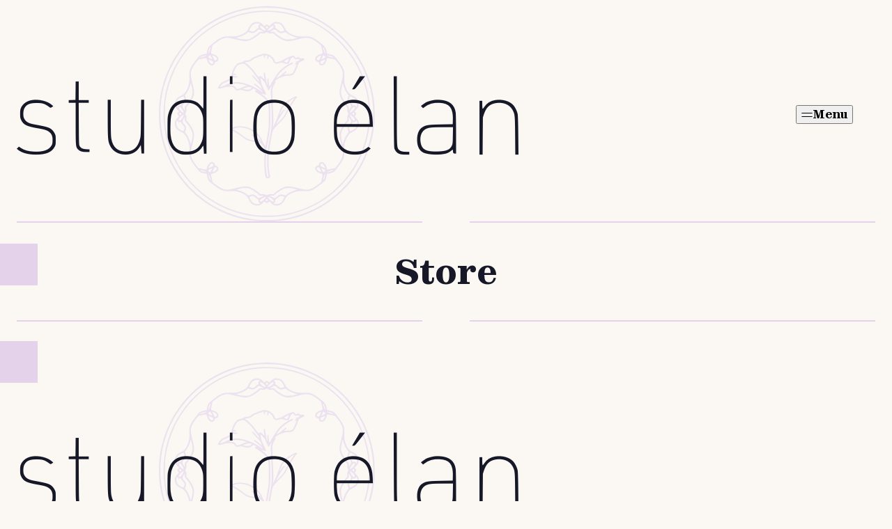

--- FILE ---
content_type: text/html; charset=UTF-8
request_url: https://vnstudioelan.com/store/Heart-of-the-Woods-c112843097
body_size: 24280
content:

<!DOCTYPE>
<html>
<head>
	<meta charset="">
	<meta name="viewport" content="width=device-width, initial-scale=1">
	<link rel="profile" href="https://gmpg.org/xfn/11">
	<link rel="pingback" href="">
	<meta name='robots' content='index, follow, max-image-preview:large, max-snippet:-1, max-video-preview:-1' />
	<style>img:is([sizes="auto" i], [sizes^="auto," i]) { contain-intrinsic-size: 3000px 1500px }</style>
	
	<!-- This site is optimized with the Yoast SEO plugin v26.6 - https://yoast.com/wordpress/plugins/seo/ -->
	<title>Heart of the Woods - Store - Studio Élan</title>
	<meta property="og:locale" content="en_US" />
	<meta property="article:modified_time" content="2023-09-13T23:11:13+00:00" />
	<!-- / Yoast SEO plugin. -->


<meta http-equiv="x-dns-prefetch-control" content="on">
<link href="https://app.ecwid.com" rel="preconnect" crossorigin />
<link href="https://ecomm.events" rel="preconnect" crossorigin />
<link href="https://d1q3axnfhmyveb.cloudfront.net" rel="preconnect" crossorigin />
<link href="https://dqzrr9k4bjpzk.cloudfront.net" rel="preconnect" crossorigin />
<link href="https://d1oxsl77a1kjht.cloudfront.net" rel="preconnect" crossorigin>
<meta property="og:title" content="Heart of the Woods - Store - Studio Élan">
<meta property="og:url" content="https://vnstudioelan.com/store/Heart-of-the-Woods-c112843097">
<meta property="og:image" content="https://d2j6dbq0eux0bg.cloudfront.net/images/16598471/2357274070.jpg">
<meta property="og:site_name" content="Studio Élan Webstore">
<meta property="og:type" content="website">
<meta name="twitter:card" content="summary_large_image">
<meta name="twitter:title" content="Heart of the Woods - Store - Studio Élan">
<meta name="twitter:description" content="Heart of the Woods - Store - Studio Élan">
<meta name="twitter:image" content="https://d2j6dbq0eux0bg.cloudfront.net/images/16598471/2357274070.jpg"><link rel="canonical" href="https://vnstudioelan.com/store/Heart-of-the-Woods-c112843097" />
<link rel="alternate" type="application/rss+xml" title="Studio Élan &raquo; Feed" href="https://vnstudioelan.com/feed/" />
<link rel="alternate" type="application/rss+xml" title="Studio Élan &raquo; Comments Feed" href="https://vnstudioelan.com/comments/feed/" />
<link rel='stylesheet' id='wp-block-library-css' href='https://vnstudioelan.com/wp-includes/css/dist/block-library/style.min.css?ver=6903969ab01a3e9442a291d85944f7b4' media='all' />
<style id='hdc-call-to-action-style-inline-css'>
.wp-block-hdc-call-to-action {
	--_cta-bg-color: transparent;
}

.wp-block-hdc-cta__inner {
	align-items: center;
	gap: var(--wp--preset--spacing--x-large);
	grid-template-columns: 470fr 602fr;
}

.wp-block-hdc-cta__inner:where(.reverse) {
	grid-template-columns: 602fr 470fr
}

.wp-block-hdc-cta__content {
	border-image: conic-gradient(var(--_cta-bg-color) 0 0) fill 0//0 100vw;
}

:where(.wp-block-hdc-cta__inner.reverse) .wp-block-hdc-cta__content {
	grid-column: 1;
	grid-row: 1;
}

.wp-block-hdc-cta__content:only-child {
	grid-column: 1 / -1;
}

.wp-block-hdc-cta__content:where(.has-background) {
	--_group-text-color: initial;
    --_separator-background-color: initial;
    --_link-text-color: initial;
    color: var(--_group-text-color);
    padding-block: 1rem;
}

.wp-block-hdc-cta__content:where(.has-contrast-background-color) {
	--_group-text-color: var(--wp--preset--color--accent);
	--_link-text-color: var(--wp--preset--color--contrast);
}

.wp-block-hdc-cta__content:where(.has-primary-background-color) {
	--_separator-background-color: var(--wp--preset--color--contrast);
}

.wp-block-hdc-cta__content :where(.is-layout-flow) {
	--wp--custom--spacing--block-gap: var(--wp--preset--spacing--small);
}

.wp-block-hdc-cta__image {
	position: relative;
}

:where(.wp-block-hdc-cta__inner.reverse) .wp-block-hdc-cta__image {
	grid-column: 2;
}

.wp-block-hdc-cta__image img {
	aspect-ratio: 0.781667;
	border-radius: 50% 50% 10px 10px;
	inline-size: 100%;
	object-fit: cover;
}

@media ( width <= 800px ) {
	.wp-block-hdc-call-to-action {
		padding-block-start: var(--wp--preset--spacing--small);
	}
	.wp-block-hdc-cta__image {
		border-image: conic-gradient(var(--_cta-bg-color) 0 0) fill 0//0 100vw;
	}
	.wp-block-hdc-cta__image img {
		margin-block-start: calc(-1 * var(--wp--preset--spacing--small));
	}
	.wp-block-hdc-cta__image + .wp-block-hdc-cta__content {
		padding-block-start: var(--wp--preset--spacing--small);
	}
	.wp-block-hdc-cta__image + .wp-block-hdc-cta__content:where(.has-background) {
		padding-block-end: var(--wp--preset--spacing--large);
	}
}

@media ( width > 800px ) {
	.wp-block-hdc-cta__inner {
		display: grid;
	}	
	.wp-block-hdc-cta__content:where(.has-background) {
		padding-block: var(--wp--preset--spacing--large);
	}
}
</style>
<style id='hdc-content-image-style-inline-css'>
.wp-block-hdc-content-image__inner {
    display: grid;
    gap: var(--wp--preset--spacing--medium);
    grid-template-columns: 1fr;
}

.wp-block-hdc-content-image__placeholder {
    border: 2px dashed;
    aspect-ratio: 16 / 9;
}

.wp-block-hdc-content-image__content:only-child {
    grid-column: 1 / -1;
}

.wp-block-hdc-content-image__content > p + p {
    --wp--custom--block-gap-override: var(--wp--preset--spacing--medium);
}

.wp-block-hdc-content-image__inner:where(.is-vertically-aligned-top) {
    align-items: start;
}
.wp-block-hdc-content-image__inner:where(.is-vertically-aligned-center) {
    align-items: center;
}
.wp-block-hdc-content-image__inner:where(.is-vertically-aligned-bottom) {
    align-items: end;
}

@media ( width > 800px ) {
    .wp-block-hdc-content-image__inner {
        grid-template-columns: 600fr 540fr;
        gap: var(--wp--preset--spacing--large);
    }
    .wp-block-hdc-content-image__inner:where(.reverse) {
        grid-template-columns:  540fr 600fr;
    }

    .wp-block-hdc-content-image__inner:where(.reverse) > * {
        grid-row: 1;
    }
    .wp-block-hdc-content-image__inner:where(.reverse) .wp-block-hdc-content-image__image {
        grid-column: 2;
    }
    .wp-block-hdc-content-image__inner:where(.reverse) .wp-block-hdc-content-image__content {
        grid-column: 1;
    }
}
</style>
<style id='hdc-games-callout-style-inline-css'>
.wp-block-hdc-games-callout__inner {
	display: grid;
	grid-template-columns: 1fr 1fr;
	gap: var(--wp--preset--spacing--small);
}

.wp-block-hdc-games-callout__placeholder {
	aspect-ratio: 0.78;
	border: 2px dashed;
	box-sizing: border-box;
}

.wp-block-hdc-games-callout__inner > :nth-child(1 of .wp-block-hdc-games-callout__image, .wp-block-hdc-games-callout__placeholder) {
	border-radius: 100% 0 0 0;
}

.wp-block-hdc-games-callout__inner > :nth-child(7 of .wp-block-hdc-games-callout__image, .wp-block-hdc-games-callout__placeholder) {
	border-radius: 0 0 100% 0;
}

.wp-block-hdc-games-callout__image {
	aspect-ratio: 0.78;
}

.wp-block-hdc-games-callout__image img {
	block-size: 100%;
	border-radius: inherit;
	inline-size: 100%;
	object-fit: cover;
}

@media ( width <= 800px ) {
	.wp-block-hdc-games-callout__inner > :nth-child(n + 5 of .wp-block-hdc-games-callout__image, .wp-block-hdc-games-callout__placeholder) {
		display: none;
	}

	.wp-block-hdc-games-callout__inner > :nth-child(n + 4 of .wp-block-hdc-games-callout__image, .wp-block-hdc-games-callout__placeholder) {
		border-radius: 0 0 100% 0;
	}

	.wp-block-hdc-games-callout__inner > :nth-child(2 of .wp-block-hdc-games-callout__image, .wp-block-hdc-games-callout__placeholder) {
		border-radius: 0 20px 0 0;
	}

	.wp-block-hdc-games-callout__inner > :nth-child(3 of .wp-block-hdc-games-callout__image, .wp-block-hdc-games-callout__placeholder) {
		border-radius: 0 0 0 20px;
	}

	.wp-block-hdc-games-callout__content {
		grid-column: 1 / -1;
		grid-row: auto;
	}
}

@media ( width > 800px ) {
	.wp-block-hdc-games-callout__inner {
		grid-template-columns: repeat(4, 1fr);
	}
	.wp-block-hdc-games-callout__content {
		align-self: center;
		grid-column: 4;
		grid-row: 1;
	}

	.wp-block-hdc-games-callout__inner > :nth-child(3 of .wp-block-hdc-games-callout__image, .wp-block-hdc-games-callout__placeholder) {
		border-radius: 0 20px 0 0;
	}

	.wp-block-hdc-games-callout__inner > :nth-child(4 of .wp-block-hdc-games-callout__image, .wp-block-hdc-games-callout__placeholder) {
		border-radius: 0 0 0 20px;
	}
}
</style>
<style id='hdc-latest-posts-style-inline-css'>
.wp-block-hdc-latest-posts__inner {
	display: grid;
	gap: var(--wp--preset--spacing--medium);
}

.wp-block-hdc-latest-posts__posts {
	display: grid;
	gap: var(--wp--preset--spacing--medium);
}

.editor-styles-wrapper .wp-block-hdc-latest-posts__posts {
	pointer-events: none;
}

.wp-block-hdc-latest-posts:has(.wp-block-hdc-latest-posts__content:empty) .wp-block-hdc-latest-posts__posts {
	grid-column: 1 / -1;
}

:where(.wp-block-hdc-latest-posts__posts) .post-summary {
	--wp--custom--spacing--block-gap-override: var(--wp--preset--spacing--small);
	text-align: center;
}

:where(.wp-block-hdc-latest-posts__posts) .entry-header__image {
	--wp--custom--spacing--block-gap: var(--wp--preset--spacing--large);
}

:where(.wp-block-hdc-latest-posts__posts) .entry-header__categories {
	display: flex;
	flex-wrap: wrap;
	gap: 1rem;
	justify-content: center;
	list-style-type: "";
	padding-inline-start: 0;
}

:where(.wp-block-hdc-latest-posts__posts) .entry-header__categories a {
	background-color: var(--wp--preset--color--primary);
	border-radius: 100vmax;
	display: block;
	font-size: var(--wp--preset--font-size--min);
	font-weight: 700;
	letter-spacing: 1px;
	line-height: 1;
	padding: 0.25rem 0.5rem;
	text-decoration-line: none;
	text-transform: uppercase;
}

:where(.wp-block-hdc-latest-posts__posts) .entry-header__categories a:where(:focus, :hover) {
	text-decoration-line: underline;
}

:where(.wp-block-hdc-latest-posts__posts) .entry-header__date {
	font-size: var(--wp--preset--font-size--min);
	font-weight: 700;
	letter-spacing: 1px;
	text-transform: uppercase;
}

:where(.wp-block-hdc-latest-posts__posts) svg {
	block-size: 1em;
	fill: currentColor;
	inline-size: 1em;
	vertical-align: middle;
}

:where(.wp-block-hdc-latest-posts__posts) .entry-header__date svg {
	margin-inline-end: 0.25em;
	transform: translateY(-0.125em);
}

:where(.wp-block-hdc-latest-posts__posts) .post-summary .entry-title {
	font-size: var(--wp--preset--font-size--x-large);
	text-wrap: pretty;
}

:where(.wp-block-hdc-latest-posts__posts) .post-summary__image {
	border-radius: 10px 40px 10px 40px;
	display: block;
}

:where(.wp-block-hdc-latest-posts__posts) .post-summary__image--placeholder {
	aspect-ratio: 1.8;
	background-color: var(--wp--preset--color--secondary);
}

:where(.wp-block-hdc-latest-posts__posts) .post-summary__image img {
	border-radius: inherit;
	aspect-ratio: 1.8;
	object-fit: cover;
}

.wp-block-hdc-latest-posts__content {
	align-self: center;
}

@media ( width > 800px ) {
	.wp-block-hdc-latest-posts__inner {
		gap: var(--wp--preset--spacing--small);
		grid-template-columns: repeat(4, 1fr);
	}

	.wp-block-hdc-latest-posts__posts {
		gap: var(--wp--preset--spacing--small);
		grid-column: span 3;
		grid-template-columns: 2fr 1fr;
/*		grid-template-columns: calc(66.6667%) 1fr;*/
	}	
}

</style>
<style id='hdc-block-core-button-inline-css'>
.wp-block-button :is(.wp-block-button__link) {
	line-height: 1.3;
	padding: 1.25rem 0 1.25rem 3.375rem;
	text-underline-offset: 2px;
}

.wp-block-button__link {
	position: relative;
	text-align: initial;
}

.wp-block-button__link::before {
	background-color: currentColor;
	block-size: 100%;
	content: "";
	inline-size: 3.375rem;
	inset: 0;
	mask-image: url("/wp-content/themes/studioelan-2025/assets/icons/button.svg");
	mask-repeat: no-repeat;
	mask-position: 0 50%;
	mask-size: contain;
	position: absolute;
}
</style>
<style id='hdc-block-core-buttons-inline-css'>
.wp-block-buttons:is(.is-layout-flex) {
	gap: var(--wp--preset--spacing--small);
}

@media ( width > 800px ) {
	/*p + p,
	p + .wp-block-list,
	.wp-block-list + p,*/
	.wp-block-buttons + :is(.wp-block-buttons, p, .wp-block-list) {
		--wp--custom--spacing--block-gap: 1.875rem;
	}
}
</style>
<style id='hdc-block-core-columns-inline-css'>
.wp-block-columns.is-layout-flex {
	gap: 1rem var(--wp--preset--spacing--small);
}
</style>
<style id='hdc-block-core-gallery-inline-css'>
.wp-block-gallery {
	--wp--style--block-gap: 1rem;
}
</style>
<style id='hdc-block-core-group-inline-css'>
.wp-block-group:where(.has-background) {
	--_group-text-color: initial;
	--_separator-background-color: initial;
	--_link-text-color: initial;
	color: var(--_group-text-color);
	padding: 1rem var(--wp--custom--spacing--padding--site);
}

.wp-block-group:where(.has-contrast-background-color) {
	--_group-text-color: var(--wp--preset--color--accent);
	--_link-text-color: var(--wp--preset--color--contrast);
}

.wp-block-group:where(.has-primary-background-color) {
	--_separator-background-color: var(--wp--preset--color--contrast);
}

.wp-block-group:where(.is-layout-flex) {
	row-gap: var(--wp--preset--spacing--small);
}
</style>
<style id='hdc-block-core-heading-inline-css'>
.wp-block-heading:where(.is-style-sparkles)::before {
	background-image: url("/wp-content/themes/studioelan-2025/assets/icons/sparkles.svg");
	background-position: 0 0;
	background-repeat: no-repeat;
	block-size: 2.25rem;
	content: "";
	display: inline-block;
	inline-size: 2.25rem;
	vertical-align: top;
}

.wp-block-heading + :where(.wp-block-list, .wp-block-buttons, p) {
	--wp--custom--spacing--block-gap: var(--wp--preset--spacing--small);
}
</style>
<style id='hdc-block-core-list-inline-css'>
.wp-block-list a {
	text-decoration-thickness: 2px;
	text-underline-offset: 2px;
}

@media ( width > 800px ) {
	/*p + p,
	p + .wp-block-list,
	.wp-block-list + p,*/
	.wp-block-list + :is(.wp-block-list, p, .wp-block-buttons) {
		--wp--custom--spacing--block-gap: 1.875rem;
	}
}
</style>
<style id='hdc-block-core-paragraph-inline-css'>
p a {
	text-decoration-thickness: 2px;
	text-underline-offset: 2px;
}

p:where(.has-large-font-size,
	.has-x-large-font-size,
	.has-big-font-size,
	.has-huge-font-size,
	.has-jumbo-font-size) {
	line-height: 1.2;
}

p:where(.is-style-subheading) {
	font-size: var(--wp--preset--font-size--min);
	font-weight: 700;
	letter-spacing: 1px;
	text-transform: uppercase;
}

@media ( width > 800px ) {
	/*p + p,
	p + .wp-block-list,
	.wp-block-list + p,*/
	p + :is(p, .wp-block-list, .wp-block-buttons) {
		--wp--custom--spacing--block-gap: 1.875rem;
	}

	/*p:where(.has-large-font-size,
		.has-x-large-font-size,
		.has-big-font-size,
		.has-huge-font-size,
		.has-jumbo-font-size) + :is(p, .wp-block-list, .wp-block-buttons) {
			--wp--custom--spacing--block-gap: var(--wp--preset--spacing--small);
	}*/
}
</style>
<style id='hdc-block-core-quote-inline-css'>
.wp-block-quote {
	padding: 1rem 1rem 1rem 2.5rem;
	position: relative;
}

.wp-block-quote::before {
	background-color: var(--wp--preset--color--primary);
	border-radius: 8px;
	content: "";
	display: block;
	inline-size: 7px;
	inset-block: 1rem;
	inset-inline-start: 1rem;
	position: absolute;
}
</style>
<style id='hdc-block-core-separator-inline-css'>
.wp-block-separator::before {
	background-color: var(--_separator-background-color, var(--wp--preset--color--primary));
	block-size: 4px;
	content: "";
	display: block;
	inline-size: min(100% - 2 * var(--wp--custom--spacing--padding--site), 300px);
	mask-image: url("/wp-content/themes/studioelan-2025/assets/icons/separator-pill.svg");
	mask-position: 0 50%;
	mask-repeat: space no-repeat;
	mask-size: 16px 4px;
}

.wp-block-separator:where(.alignwide)::before {
	inline-size: min(100%, var(--wp--custom--layout--wide-size));
}

.wp-block-separator:where(.alignfull)::before {
	inline-size: 100%;
}

.wp-block-separator:where(.aligncenter)::before {
	margin-inline: auto;
}
</style>
<style id='global-styles-inline-css'>
:root{--wp--preset--aspect-ratio--square: 1;--wp--preset--aspect-ratio--4-3: 4/3;--wp--preset--aspect-ratio--3-4: 3/4;--wp--preset--aspect-ratio--3-2: 3/2;--wp--preset--aspect-ratio--2-3: 2/3;--wp--preset--aspect-ratio--16-9: 16/9;--wp--preset--aspect-ratio--9-16: 9/16;--wp--preset--color--black: #000000;--wp--preset--color--cyan-bluish-gray: #abb8c3;--wp--preset--color--white: #ffffff;--wp--preset--color--pale-pink: #f78da7;--wp--preset--color--vivid-red: #cf2e2e;--wp--preset--color--luminous-vivid-orange: #ff6900;--wp--preset--color--luminous-vivid-amber: #fcb900;--wp--preset--color--light-green-cyan: #7bdcb5;--wp--preset--color--vivid-green-cyan: #00d084;--wp--preset--color--pale-cyan-blue: #8ed1fc;--wp--preset--color--vivid-cyan-blue: #0693e3;--wp--preset--color--vivid-purple: #9b51e0;--wp--preset--color--base: #FBF8F4;--wp--preset--color--contrast: #161827;--wp--preset--color--accent: #FFFFFF;--wp--preset--color--primary: #E3D2EA;--wp--preset--color--secondary: #FFE1EA;--wp--preset--color--tertiary: #EAF7F3;--wp--preset--gradient--vivid-cyan-blue-to-vivid-purple: linear-gradient(135deg,rgba(6,147,227,1) 0%,rgb(155,81,224) 100%);--wp--preset--gradient--light-green-cyan-to-vivid-green-cyan: linear-gradient(135deg,rgb(122,220,180) 0%,rgb(0,208,130) 100%);--wp--preset--gradient--luminous-vivid-amber-to-luminous-vivid-orange: linear-gradient(135deg,rgba(252,185,0,1) 0%,rgba(255,105,0,1) 100%);--wp--preset--gradient--luminous-vivid-orange-to-vivid-red: linear-gradient(135deg,rgba(255,105,0,1) 0%,rgb(207,46,46) 100%);--wp--preset--gradient--very-light-gray-to-cyan-bluish-gray: linear-gradient(135deg,rgb(238,238,238) 0%,rgb(169,184,195) 100%);--wp--preset--gradient--cool-to-warm-spectrum: linear-gradient(135deg,rgb(74,234,220) 0%,rgb(151,120,209) 20%,rgb(207,42,186) 40%,rgb(238,44,130) 60%,rgb(251,105,98) 80%,rgb(254,248,76) 100%);--wp--preset--gradient--blush-light-purple: linear-gradient(135deg,rgb(255,206,236) 0%,rgb(152,150,240) 100%);--wp--preset--gradient--blush-bordeaux: linear-gradient(135deg,rgb(254,205,165) 0%,rgb(254,45,45) 50%,rgb(107,0,62) 100%);--wp--preset--gradient--luminous-dusk: linear-gradient(135deg,rgb(255,203,112) 0%,rgb(199,81,192) 50%,rgb(65,88,208) 100%);--wp--preset--gradient--pale-ocean: linear-gradient(135deg,rgb(255,245,203) 0%,rgb(182,227,212) 50%,rgb(51,167,181) 100%);--wp--preset--gradient--electric-grass: linear-gradient(135deg,rgb(202,248,128) 0%,rgb(113,206,126) 100%);--wp--preset--gradient--midnight: linear-gradient(135deg,rgb(2,3,129) 0%,rgb(40,116,252) 100%);--wp--preset--font-size--small: 1rem;--wp--preset--font-size--medium: 1.125rem;--wp--preset--font-size--large: 1.5rem;--wp--preset--font-size--x-large: clamp(1.5rem, 1.3295rem + 0.7273vw, 1.875rem);--wp--preset--font-size--min: 0.8125rem;--wp--preset--font-size--tiny: 0.9375rem;--wp--preset--font-size--big: clamp(1.875rem, 1.733rem + 0.6061vw, 2.1875rem);--wp--preset--font-size--huge: clamp(2.1875rem, 1.9034rem + 1.2121vw, 2.8125rem);--wp--preset--font-size--jumbo: clamp(2.5rem, 2.2159rem + 1.2121vw, 3.125rem);--wp--preset--font-family--primary: system-ui,sans-serif;--wp--preset--font-family--secondary: Zodiak,serif;--wp--preset--spacing--20: 0.44rem;--wp--preset--spacing--30: 0.67rem;--wp--preset--spacing--40: 1rem;--wp--preset--spacing--50: 1.5rem;--wp--preset--spacing--60: 2.25rem;--wp--preset--spacing--70: 3.38rem;--wp--preset--spacing--80: 5.06rem;--wp--preset--spacing--small: 1.25rem;--wp--preset--spacing--medium: 2.5rem;--wp--preset--spacing--large: 3.75rem;--wp--preset--spacing--x-large: 6.25rem;--wp--preset--shadow--natural: 6px 6px 9px rgba(0, 0, 0, 0.2);--wp--preset--shadow--deep: 12px 12px 50px rgba(0, 0, 0, 0.4);--wp--preset--shadow--sharp: 6px 6px 0px rgba(0, 0, 0, 0.2);--wp--preset--shadow--outlined: 6px 6px 0px -3px rgba(255, 255, 255, 1), 6px 6px rgba(0, 0, 0, 1);--wp--preset--shadow--crisp: 6px 6px 0px rgba(0, 0, 0, 1);--wp--custom--archive--grid: 1fr;--wp--custom--layout--content-size: 800px;--wp--custom--layout--wide-size: 1200px;--wp--custom--spacing--block-gap: 2.5rem;--wp--custom--spacing--block-gap-override: initial;--wp--custom--spacing--padding--site: 1rem;--wp--custom--typography--line-height--small: 1.15;--wp--custom--typography--line-height--medium: 1.5;--wp--custom--typography--line-height--large: 1.75;}.wp-block-separator{--wp--custom--spacing--block-gap-override: initial;}:root { --wp--style--global--content-size: var(--wp--custom--layout--content-size);--wp--style--global--wide-size: var(--wp--custom--layout--wide-size); }:where(body) { margin: 0; }.wp-site-blocks > .alignleft { float: left; margin-right: 2em; }.wp-site-blocks > .alignright { float: right; margin-left: 2em; }.wp-site-blocks > .aligncenter { justify-content: center; margin-left: auto; margin-right: auto; }:where(.wp-site-blocks) > * { margin-block-start: var(--wp--custom--spacing--block-gap-override, var(--wp--custom--spacing--block-gap)); margin-block-end: 0; }:where(.wp-site-blocks) > :first-child { margin-block-start: 0; }:where(.wp-site-blocks) > :last-child { margin-block-end: 0; }:root { --wp--style--block-gap: var(--wp--custom--spacing--block-gap-override, var(--wp--custom--spacing--block-gap)); }:root :where(.is-layout-flow) > :first-child{margin-block-start: 0;}:root :where(.is-layout-flow) > :last-child{margin-block-end: 0;}:root :where(.is-layout-flow) > *{margin-block-start: var(--wp--custom--spacing--block-gap-override, var(--wp--custom--spacing--block-gap));margin-block-end: 0;}:root :where(.is-layout-constrained) > :first-child{margin-block-start: 0;}:root :where(.is-layout-constrained) > :last-child{margin-block-end: 0;}:root :where(.is-layout-constrained) > *{margin-block-start: var(--wp--custom--spacing--block-gap-override, var(--wp--custom--spacing--block-gap));margin-block-end: 0;}:root :where(.is-layout-flex){gap: var(--wp--custom--spacing--block-gap-override, var(--wp--custom--spacing--block-gap));}:root :where(.is-layout-grid){gap: var(--wp--custom--spacing--block-gap-override, var(--wp--custom--spacing--block-gap));}.is-layout-flow > .alignleft{float: left;margin-inline-start: 0;margin-inline-end: 2em;}.is-layout-flow > .alignright{float: right;margin-inline-start: 2em;margin-inline-end: 0;}.is-layout-flow > .aligncenter{margin-left: auto !important;margin-right: auto !important;}.is-layout-constrained > .alignleft{float: left;margin-inline-start: 0;margin-inline-end: 2em;}.is-layout-constrained > .alignright{float: right;margin-inline-start: 2em;margin-inline-end: 0;}.is-layout-constrained > .aligncenter{margin-left: auto !important;margin-right: auto !important;}.is-layout-constrained > :where(:not(.alignleft):not(.alignright):not(.alignfull)){max-width: var(--wp--style--global--content-size);margin-left: auto !important;margin-right: auto !important;}.is-layout-constrained > .alignwide{max-width: var(--wp--style--global--wide-size);}body .is-layout-flex{display: flex;}.is-layout-flex{flex-wrap: wrap;align-items: center;}.is-layout-flex > :is(*, div){margin: 0;}body .is-layout-grid{display: grid;}.is-layout-grid > :is(*, div){margin: 0;}body{background-color: var(--wp--preset--color--base);color: var(--wp--preset--color--contrast);font-family: var(--wp--preset--font-family--primary);font-size: var(--wp--preset--font-size--small);line-height: var(--wp--custom--typography--line-height--large);padding-top: 0px;padding-right: var(--wp--custom--spacing--padding--site);padding-bottom: 0px;padding-left: var(--wp--custom--spacing--padding--site);}a:where(:not(.wp-element-button)){color: var(--_link-text-color, currentColor);text-decoration: underline;}:root :where(a:where(:not(.wp-element-button)):hover){text-decoration: none;}:root :where(a:where(:not(.wp-element-button)):focus){text-decoration: none;}h1, h2, h3, h4, h5, h6{font-family: var(--wp--preset--font-family--secondary);font-weight: 800;line-height: var(--wp--custom--typography--line-height--small);}h1{font-size: var(--wp--preset--font-size--jumbo);}h2{font-size: var(--wp--preset--font-size--huge);}h3{font-size: var(--wp--preset--font-size--big);}h4{font-size: var(--wp--preset--font-size--x-large);}h5{font-size: var(--wp--preset--font-size--x-large);}h6{font-size: var(--wp--preset--font-size--x-large);}:root :where(.wp-element-button, .wp-block-button__link){background-color: transparent;border-radius: 0px;border-width: 0px;color: currentColor;font-family: var(--wp--preset--font-family--secondary);font-size: inherit;font-style: italic;font-weight: 800;line-height: inherit;padding: 0px;text-decoration: underline;}:root :where(.wp-element-button:hover, .wp-block-button__link:hover){text-decoration: none;}:root :where(.wp-element-button:focus, .wp-block-button__link:focus){text-decoration: none;}:root :where(.wp-element-caption, .wp-block-audio figcaption, .wp-block-embed figcaption, .wp-block-gallery figcaption, .wp-block-image figcaption, .wp-block-table figcaption, .wp-block-video figcaption){font-size: var(--wp--preset--font-size--tiny);font-style: italic;}.has-black-color{color: var(--wp--preset--color--black) !important;}.has-cyan-bluish-gray-color{color: var(--wp--preset--color--cyan-bluish-gray) !important;}.has-white-color{color: var(--wp--preset--color--white) !important;}.has-pale-pink-color{color: var(--wp--preset--color--pale-pink) !important;}.has-vivid-red-color{color: var(--wp--preset--color--vivid-red) !important;}.has-luminous-vivid-orange-color{color: var(--wp--preset--color--luminous-vivid-orange) !important;}.has-luminous-vivid-amber-color{color: var(--wp--preset--color--luminous-vivid-amber) !important;}.has-light-green-cyan-color{color: var(--wp--preset--color--light-green-cyan) !important;}.has-vivid-green-cyan-color{color: var(--wp--preset--color--vivid-green-cyan) !important;}.has-pale-cyan-blue-color{color: var(--wp--preset--color--pale-cyan-blue) !important;}.has-vivid-cyan-blue-color{color: var(--wp--preset--color--vivid-cyan-blue) !important;}.has-vivid-purple-color{color: var(--wp--preset--color--vivid-purple) !important;}.has-base-color{color: var(--wp--preset--color--base) !important;}.has-contrast-color{color: var(--wp--preset--color--contrast) !important;}.has-accent-color{color: var(--wp--preset--color--accent) !important;}.has-primary-color{color: var(--wp--preset--color--primary) !important;}.has-secondary-color{color: var(--wp--preset--color--secondary) !important;}.has-tertiary-color{color: var(--wp--preset--color--tertiary) !important;}.has-black-background-color{background-color: var(--wp--preset--color--black) !important;}.has-cyan-bluish-gray-background-color{background-color: var(--wp--preset--color--cyan-bluish-gray) !important;}.has-white-background-color{background-color: var(--wp--preset--color--white) !important;}.has-pale-pink-background-color{background-color: var(--wp--preset--color--pale-pink) !important;}.has-vivid-red-background-color{background-color: var(--wp--preset--color--vivid-red) !important;}.has-luminous-vivid-orange-background-color{background-color: var(--wp--preset--color--luminous-vivid-orange) !important;}.has-luminous-vivid-amber-background-color{background-color: var(--wp--preset--color--luminous-vivid-amber) !important;}.has-light-green-cyan-background-color{background-color: var(--wp--preset--color--light-green-cyan) !important;}.has-vivid-green-cyan-background-color{background-color: var(--wp--preset--color--vivid-green-cyan) !important;}.has-pale-cyan-blue-background-color{background-color: var(--wp--preset--color--pale-cyan-blue) !important;}.has-vivid-cyan-blue-background-color{background-color: var(--wp--preset--color--vivid-cyan-blue) !important;}.has-vivid-purple-background-color{background-color: var(--wp--preset--color--vivid-purple) !important;}.has-base-background-color{background-color: var(--wp--preset--color--base) !important;}.has-contrast-background-color{background-color: var(--wp--preset--color--contrast) !important;}.has-accent-background-color{background-color: var(--wp--preset--color--accent) !important;}.has-primary-background-color{background-color: var(--wp--preset--color--primary) !important;}.has-secondary-background-color{background-color: var(--wp--preset--color--secondary) !important;}.has-tertiary-background-color{background-color: var(--wp--preset--color--tertiary) !important;}.has-black-border-color{border-color: var(--wp--preset--color--black) !important;}.has-cyan-bluish-gray-border-color{border-color: var(--wp--preset--color--cyan-bluish-gray) !important;}.has-white-border-color{border-color: var(--wp--preset--color--white) !important;}.has-pale-pink-border-color{border-color: var(--wp--preset--color--pale-pink) !important;}.has-vivid-red-border-color{border-color: var(--wp--preset--color--vivid-red) !important;}.has-luminous-vivid-orange-border-color{border-color: var(--wp--preset--color--luminous-vivid-orange) !important;}.has-luminous-vivid-amber-border-color{border-color: var(--wp--preset--color--luminous-vivid-amber) !important;}.has-light-green-cyan-border-color{border-color: var(--wp--preset--color--light-green-cyan) !important;}.has-vivid-green-cyan-border-color{border-color: var(--wp--preset--color--vivid-green-cyan) !important;}.has-pale-cyan-blue-border-color{border-color: var(--wp--preset--color--pale-cyan-blue) !important;}.has-vivid-cyan-blue-border-color{border-color: var(--wp--preset--color--vivid-cyan-blue) !important;}.has-vivid-purple-border-color{border-color: var(--wp--preset--color--vivid-purple) !important;}.has-base-border-color{border-color: var(--wp--preset--color--base) !important;}.has-contrast-border-color{border-color: var(--wp--preset--color--contrast) !important;}.has-accent-border-color{border-color: var(--wp--preset--color--accent) !important;}.has-primary-border-color{border-color: var(--wp--preset--color--primary) !important;}.has-secondary-border-color{border-color: var(--wp--preset--color--secondary) !important;}.has-tertiary-border-color{border-color: var(--wp--preset--color--tertiary) !important;}.has-vivid-cyan-blue-to-vivid-purple-gradient-background{background: var(--wp--preset--gradient--vivid-cyan-blue-to-vivid-purple) !important;}.has-light-green-cyan-to-vivid-green-cyan-gradient-background{background: var(--wp--preset--gradient--light-green-cyan-to-vivid-green-cyan) !important;}.has-luminous-vivid-amber-to-luminous-vivid-orange-gradient-background{background: var(--wp--preset--gradient--luminous-vivid-amber-to-luminous-vivid-orange) !important;}.has-luminous-vivid-orange-to-vivid-red-gradient-background{background: var(--wp--preset--gradient--luminous-vivid-orange-to-vivid-red) !important;}.has-very-light-gray-to-cyan-bluish-gray-gradient-background{background: var(--wp--preset--gradient--very-light-gray-to-cyan-bluish-gray) !important;}.has-cool-to-warm-spectrum-gradient-background{background: var(--wp--preset--gradient--cool-to-warm-spectrum) !important;}.has-blush-light-purple-gradient-background{background: var(--wp--preset--gradient--blush-light-purple) !important;}.has-blush-bordeaux-gradient-background{background: var(--wp--preset--gradient--blush-bordeaux) !important;}.has-luminous-dusk-gradient-background{background: var(--wp--preset--gradient--luminous-dusk) !important;}.has-pale-ocean-gradient-background{background: var(--wp--preset--gradient--pale-ocean) !important;}.has-electric-grass-gradient-background{background: var(--wp--preset--gradient--electric-grass) !important;}.has-midnight-gradient-background{background: var(--wp--preset--gradient--midnight) !important;}.has-small-font-size{font-size: var(--wp--preset--font-size--small) !important;}.has-medium-font-size{font-size: var(--wp--preset--font-size--medium) !important;}.has-large-font-size{font-size: var(--wp--preset--font-size--large) !important;}.has-x-large-font-size{font-size: var(--wp--preset--font-size--x-large) !important;}.has-min-font-size{font-size: var(--wp--preset--font-size--min) !important;}.has-tiny-font-size{font-size: var(--wp--preset--font-size--tiny) !important;}.has-big-font-size{font-size: var(--wp--preset--font-size--big) !important;}.has-huge-font-size{font-size: var(--wp--preset--font-size--huge) !important;}.has-jumbo-font-size{font-size: var(--wp--preset--font-size--jumbo) !important;}.has-primary-font-family{font-family: var(--wp--preset--font-family--primary) !important;}.has-secondary-font-family{font-family: var(--wp--preset--font-family--secondary) !important;}
:root :where(.wp-block-pullquote){font-size: 1.5em;line-height: 1.6;}
:root :where(.wp-block-list > li a:where(:not(.wp-element-button))){background-color: var(--wp--preset--color--primary);}
:root :where(p a:where(:not(.wp-element-button))){background-color: var(--wp--preset--color--primary);}
:root :where(.wp-block-quote){background-color: var(--wp--preset--color--accent);border-radius: 8px;font-family: var(--wp--preset--font-family--secondary);font-size: var(--wp--preset--font-size--medium);font-style: italic;font-weight: 800;line-height: 1.5;margin-right: auto;margin-left: auto;}
:root :where(.wp-block-separator){border-top-width: 0px;margin-bottom: var(--wp--custom--spacing--block-gap-override, var(--wp--custom--spacing--block-gap));}
</style>
<style id='age-gate-custom-inline-css'>
:root{--ag-background-image: url(https://vnstudioelan.com/wp-content/uploads/2018/06/melfay-small.png);--ag-background-image-position: center center;--ag-background-image-opacity: 1;--ag-blur: 5px;}
</style>
<link rel='stylesheet' id='age-gate-css' href='https://vnstudioelan.com/wp-content/plugins/age-gate/dist/main.css?ver=3.7.2' media='all' />
<style id='age-gate-options-inline-css'>
:root{--ag-background-image: url(https://vnstudioelan.com/wp-content/uploads/2018/06/melfay-small.png);--ag-background-image-position: center center;--ag-background-image-opacity: 1;--ag-blur: 5px;}
</style>
<link rel='stylesheet' id='contact-form-7-css' href='https://vnstudioelan.com/wp-content/plugins/contact-form-7/includes/css/styles.css?ver=6.1.4' media='all' />
<link rel='stylesheet' id='ecwid-css-css' href='https://vnstudioelan.com/wp-content/plugins/ecwid-shopping-cart/css/frontend.css?ver=7.0.5' media='all' />
<link rel='stylesheet' id='collapscore-css-css' href='https://vnstudioelan.com/wp-content/plugins/jquery-collapse-o-matic/css/core_style.css?ver=1.0' media='all' />
<link rel='stylesheet' id='collapseomatic-css-css' href='https://vnstudioelan.com/wp-content/plugins/jquery-collapse-o-matic/css/light_style.css?ver=1.6' media='all' />
<link rel='stylesheet' id='theme-style-css' href='https://vnstudioelan.com/wp-content/themes/studioelan-2025/style.css?ver=1739578928' media='all' />
<script src="https://vnstudioelan.com/wp-includes/js/jquery/jquery.min.js?ver=3.7.1" id="jquery-core-js"></script>
<script src="https://vnstudioelan.com/wp-includes/js/jquery/jquery-migrate.min.js?ver=3.4.1" id="jquery-migrate-js"></script>
<link rel="https://api.w.org/" href="https://vnstudioelan.com/wp-json/" /><link rel="alternate" title="JSON" type="application/json" href="https://vnstudioelan.com/wp-json/wp/v2/pages/844" /><script data-cfasync="false" data-no-optimize="1" type="text/javascript">
window.ec = window.ec || Object()
window.ec.config = window.ec.config || Object();
window.ec.config.enable_canonical_urls = true;
window.ec.config.storefrontUrls = window.ec.config.storefrontUrls || {};
window.ec.config.storefrontUrls.cleanUrls = true;

            window.ec.config.canonical_base_url = 'https://vnstudioelan.com/store/';
            window.ec.config.baseUrl = '/store/';
            window.ec.storefront = window.ec.storefront || {};
            window.ec.storefront.sharing_button_link = 'DIRECT_PAGE_URL';
</script>
<script>  (function (s, e, n, d, er) {
    s['Sender'] = er;
    s[er] = s[er] || function () {
      (s[er].q = s[er].q || []).push(arguments)
    }, s[er].l = 1 * new Date();
    var a = e.createElement(n),
        m = e.getElementsByTagName(n)[0];
    a.async = 1;
    a.src = d;
    m.parentNode.insertBefore(a, m)
  })(window, document, 'script', 'https://cdn.sender.net/accounts_resources/universal.js', 'sender');
  sender('419ed1d7f11503')
</script><style class='wp-fonts-local'>
@font-face{font-family:Zodiak;font-style:normal;font-weight:800;font-display:fallback;src:url('https://vnstudioelan.com/wp-content/themes/studioelan-2025/assets/fonts/Zodiak-Extrabold.woff2') format('woff2');font-stretch:normal;}
@font-face{font-family:Zodiak;font-style:italic;font-weight:800;font-display:fallback;src:url('https://vnstudioelan.com/wp-content/themes/studioelan-2025/assets/fonts/Zodiak-ExtraboldItalic.woff2') format('woff2');font-stretch:normal;}
</style>
<link rel="icon" href="https://vnstudioelan.com/wp-content/uploads/2018/12/cropped-melanie-32x32.png" sizes="32x32" />
<link rel="icon" href="https://vnstudioelan.com/wp-content/uploads/2018/12/cropped-melanie-192x192.png" sizes="192x192" />
<link rel="apple-touch-icon" href="https://vnstudioelan.com/wp-content/uploads/2018/12/cropped-melanie-180x180.png" />
<meta name="msapplication-TileImage" content="https://vnstudioelan.com/wp-content/uploads/2018/12/cropped-melanie-270x270.png" />
</head>
<body data-rsssl=1 class="wp-singular page-template-default page page-id-844 wp-custom-logo wp-embed-responsive wp-theme-studioelan-2025 fl-builder-lite-2-9-4-2 fl-no-js ecwid-shopping-cart">
	
	<a href="#main" class="screen-reader-text">Skip to content</a>
	<header class="site-header is-layout-constrained has-global-padding">
		<div class="site-header__inner alignwide">
			<a href="https://vnstudioelan.com/" class="custom-logo-link" rel="home"><img width="720" height="312" src="https://vnstudioelan.com/wp-content/uploads/2025/02/Studio-Elan-logo-3x.png" class="custom-logo" alt="Studio Élan" decoding="async" fetchpriority="high" srcset="https://vnstudioelan.com/wp-content/uploads/2025/02/Studio-Elan-logo-3x.png 720w, https://vnstudioelan.com/wp-content/uploads/2025/02/Studio-Elan-logo-3x-300x130.png 300w" sizes="(max-width: 720px) 100vw, 720px" /></a>			<button class="menu-toggle"><svg xmlns="http://www.w3.org/2000/svg" viewBox="0 0 33 13" aria-hidden="true" focusable="false" class="toggle-open"><path d="M31.5.5a1 1 0 0 1 0 2h-30a1 1 0 1 1 0-2h30ZM31.5 10.5a1 1 0 0 1 0 2h-30a1 1 0 0 1 0-2h30Z"/></svg><svg xmlns="http://www.w3.org/2000/svg" viewBox="0 0 24 24" aria-hidden="true" focusable="false" class="toggle-close"><path fill-rule="nonzero" d="M21.773.558a1 1 0 1 1 1.414 1.414l-9.9 9.901 9.9 9.9a1 1 0 0 1 .082 1.32l-.083.094a1 1 0 0 1-1.414 0l-9.9-9.9-9.899 9.9a1 1 0 0 1-1.32.083l-.094-.083a1 1 0 0 1 0-1.414l9.899-9.9-9.9-9.9A1 1 0 0 1 .477.653L.559.56a1 1 0 0 1 1.414 0l9.899 9.899 9.9-9.9Z"/></svg>Menu</button>
			<nav class="site-header__nav">
				<ul id="primary-menu" class="menu nav-primary"><li id="menu-item-4496" class="menu-item menu-item-type-post_type menu-item-object-page current-menu-ancestor current_page_ancestor menu-item-has-children menu-item-4496"><a href="https://vnstudioelan.com/our-titles/">Our Titles</a><button class="submenu-expand"><span class="screen-reader-text">Our Titles Sub Menu</span><svg xmlns="http://www.w3.org/2000/svg" viewBox="0 0 1200 1200" aria-hidden="true" focusable="false"><path d="M948.38 445.88a37.503 37.503 0 0 1-6.75 52.5l-337.5 259.5c-6.559 5.047-14.602 7.785-22.875 7.785s-16.316-2.738-22.875-7.785l-337.5-259.5a37.515 37.515 0 0 1-15.984-25.109 37.515 37.515 0 0 1 7.347-28.848 37.516 37.516 0 0 1 26.051-14.406 37.51 37.51 0 0 1 28.336 9.113l314.62 241.88 314.62-241.88a37.503 37.503 0 0 1 52.5 6.75z"/></svg></button>
<ul class="sub-menu">
	<li id="menu-item-888" class="menu-item menu-item-type-post_type menu-item-object-page menu-item-888"><a href="https://vnstudioelan.com/games/highwayblossoms/">Highway Blossoms: Remastered</a></li>
	<li id="menu-item-609" class="menu-item menu-item-type-post_type menu-item-object-page current-menu-ancestor current-menu-parent current_page_parent current_page_ancestor menu-item-609"><a href="https://vnstudioelan.com/games/heart-of-the-woods/">Heart of the Woods</a></li>
	<li id="menu-item-1666" class="menu-item menu-item-type-post_type menu-item-object-page menu-item-1666"><a href="https://vnstudioelan.com/games/please-be-happy/">Please Be Happy</a></li>
	<li id="menu-item-4745" class="menu-item menu-item-type-post_type menu-item-object-page menu-item-4745"><a href="https://vnstudioelan.com/our-titles/national-park-girls/">National Park Girls</a></li>
	<li id="menu-item-2560" class="menu-item menu-item-type-post_type menu-item-object-page menu-item-2560"><a href="https://vnstudioelan.com/games/a-tithe-in-blood/">A Tithe in Blood</a></li>
	<li id="menu-item-4709" class="menu-item menu-item-type-post_type menu-item-object-page menu-item-4709"><a href="https://vnstudioelan.com/our-titles/upwards-rain/">Upwards, Rain! The Post Office of Farewells</a></li>
	<li id="menu-item-1329" class="menu-item menu-item-type-post_type menu-item-object-page menu-item-1329"><a href="https://vnstudioelan.com/games/summer/">Summer at the Edge of the Universe</a></li>
	<li id="menu-item-2070" class="menu-item menu-item-type-post_type menu-item-object-page menu-item-2070"><a href="https://vnstudioelan.com/games/our-home-my-keeper/">Our Home, My Keeper</a></li>
	<li id="menu-item-1223" class="menu-item menu-item-type-post_type menu-item-object-page menu-item-1223"><a href="https://vnstudioelan.com/games/lock-and-key/">Lock and Key</a></li>
</ul>
</li>
<li id="menu-item-1361" class="menu-item menu-item-type-post_type menu-item-object-page menu-item-has-children menu-item-1361"><a href="https://vnstudioelan.com/bellhouse/">Bellhouse</a><button class="submenu-expand"><span class="screen-reader-text">Bellhouse Sub Menu</span><svg xmlns="http://www.w3.org/2000/svg" viewBox="0 0 1200 1200" aria-hidden="true" focusable="false"><path d="M948.38 445.88a37.503 37.503 0 0 1-6.75 52.5l-337.5 259.5c-6.559 5.047-14.602 7.785-22.875 7.785s-16.316-2.738-22.875-7.785l-337.5-259.5a37.515 37.515 0 0 1-15.984-25.109 37.515 37.515 0 0 1 7.347-28.848 37.516 37.516 0 0 1 26.051-14.406 37.51 37.51 0 0 1 28.336 9.113l314.62 241.88 314.62-241.88a37.503 37.503 0 0 1 52.5 6.75z"/></svg></button>
<ul class="sub-menu">
	<li id="menu-item-1385" class="menu-item menu-item-type-post_type menu-item-object-page menu-item-1385"><a href="https://vnstudioelan.com/bellhouse/firstsnow/">First Snow</a></li>
	<li id="menu-item-2066" class="menu-item menu-item-type-post_type menu-item-object-page menu-item-2066"><a href="https://vnstudioelan.com/bellhouse/twofold/">Twofold</a></li>
	<li id="menu-item-1386" class="menu-item menu-item-type-post_type menu-item-object-page menu-item-1386"><a href="https://vnstudioelan.com/bellhouse/without-a-voice/">Without a Voice</a></li>
	<li id="menu-item-2063" class="menu-item menu-item-type-post_type menu-item-object-page menu-item-2063"><a href="https://vnstudioelan.com/bellhouse/who-is-the-red-queen/">Who is the Red Queen?</a></li>
	<li id="menu-item-2064" class="menu-item menu-item-type-post_type menu-item-object-page menu-item-2064"><a href="https://vnstudioelan.com/bellhouse/love-in-a-bottle/">Love in a Bottle</a></li>
</ul>
</li>
<li id="menu-item-4551" class="menu-item menu-item-type-post_type menu-item-object-page menu-item-has-children menu-item-4551"><a href="https://vnstudioelan.com/blog/">News</a><button class="submenu-expand"><span class="screen-reader-text">News Sub Menu</span><svg xmlns="http://www.w3.org/2000/svg" viewBox="0 0 1200 1200" aria-hidden="true" focusable="false"><path d="M948.38 445.88a37.503 37.503 0 0 1-6.75 52.5l-337.5 259.5c-6.559 5.047-14.602 7.785-22.875 7.785s-16.316-2.738-22.875-7.785l-337.5-259.5a37.515 37.515 0 0 1-15.984-25.109 37.515 37.515 0 0 1 7.347-28.848 37.516 37.516 0 0 1 26.051-14.406 37.51 37.51 0 0 1 28.336 9.113l314.62 241.88 314.62-241.88a37.503 37.503 0 0 1 52.5 6.75z"/></svg></button>
<ul class="sub-menu">
	<li id="menu-item-981" class="menu-item menu-item-type-taxonomy menu-item-object-category menu-item-981"><a href="https://vnstudioelan.com/devblog/">Dev Blog</a></li>
	<li id="menu-item-1353" class="menu-item menu-item-type-taxonomy menu-item-object-category menu-item-1353"><a href="https://vnstudioelan.com/publishing/">Bellhouse News</a></li>
</ul>
</li>
<li id="menu-item-590" class="menu-item menu-item-type-post_type menu-item-object-page menu-item-has-children menu-item-590"><a href="https://vnstudioelan.com/about/">About Us</a><button class="submenu-expand"><span class="screen-reader-text">About Us Sub Menu</span><svg xmlns="http://www.w3.org/2000/svg" viewBox="0 0 1200 1200" aria-hidden="true" focusable="false"><path d="M948.38 445.88a37.503 37.503 0 0 1-6.75 52.5l-337.5 259.5c-6.559 5.047-14.602 7.785-22.875 7.785s-16.316-2.738-22.875-7.785l-337.5-259.5a37.515 37.515 0 0 1-15.984-25.109 37.515 37.515 0 0 1 7.347-28.848 37.516 37.516 0 0 1 26.051-14.406 37.51 37.51 0 0 1 28.336 9.113l314.62 241.88 314.62-241.88a37.503 37.503 0 0 1 52.5 6.75z"/></svg></button>
<ul class="sub-menu">
	<li id="menu-item-612" class="menu-item menu-item-type-post_type menu-item-object-page menu-item-612"><a href="https://vnstudioelan.com/about/staff/">Staff</a></li>
	<li id="menu-item-1410" class="menu-item menu-item-type-post_type menu-item-object-page menu-item-1410"><a href="https://vnstudioelan.com/contact/">Contact Us!</a></li>
	<li id="menu-item-2262" class="menu-item menu-item-type-post_type menu-item-object-page menu-item-2262"><a href="https://vnstudioelan.com/links/">find us on…</a></li>
	<li id="menu-item-1800" class="menu-item menu-item-type-post_type menu-item-object-page menu-item-1800"><a href="https://vnstudioelan.com/about/translation/">Translating Our Games</a></li>
	<li id="menu-item-586" class="menu-item menu-item-type-post_type menu-item-object-page menu-item-586"><a href="https://vnstudioelan.com/press-kits/">Press Kits</a></li>
	<li id="menu-item-4683" class="menu-item menu-item-type-post_type menu-item-object-page menu-item-4683"><a href="https://vnstudioelan.com/about/streaming-policy-guidelines/">Stream Policy</a></li>
</ul>
</li>
</ul>				<ul id="secondary-menu" class="menu nav-secondary"><li id="menu-item-4476" class="menu-item menu-item-type-ecwid_menu_item menu-item-object-ecwid-store menu-item-4476"><a href="https://vnstudioelan.com/store/" data-ecwid-page="/"><svg xmlns="http://www.w3.org/2000/svg" viewBox="0 0 1200 1200" aria-hidden="true" focusable="false"><path d="M855.38 1050H344.63a187.51 187.51 0 0 1-107.36-33.672 187.518 187.518 0 0 1-68.75-89.066 187.496 187.496 0 0 1-5.39-112.39l136.88-524.25a37.493 37.493 0 0 1 37.5-28.125h525a37.492 37.492 0 0 1 37.5 28.125l138 525a187.485 187.485 0 0 1-75.06 201.199 187.497 187.497 0 0 1-107.57 33.172zm-489-712.5L235.88 834a112.499 112.499 0 0 0 19.5 97.125A112.506 112.506 0 0 0 344.63 975h510.75a112.505 112.505 0 0 0 89.25-43.875A112.499 112.499 0 0 0 964.13 834l-130.5-496.5z"/><path d="M600 618.75a187.49 187.49 0 0 1-132.58-54.918 187.498 187.498 0 0 1-54.918-132.58 37.498 37.498 0 1 1 75 0c0 40.191 21.441 77.332 56.25 97.43a112.51 112.51 0 0 0 112.5 0c34.809-20.098 56.25-57.238 56.25-97.43a37.498 37.498 0 1 1 75 0 187.496 187.496 0 0 1-93.75 162.379 187.495 187.495 0 0 1-93.75 25.121z"/></svg>Store</a></li>
</ul>				<ul class="menu nav-social"><li class=""><a href="https://vnstudioelan.tumblr.com/" target="_blank" rel="noopener"><svg xmlns="http://www.w3.org/2000/svg" viewBox="0 0 320 512" aria-hidden="true" focusable="false"><!--!Font Awesome Free 6.7.2 by @fontawesome - https://fontawesome.com License - https://fontawesome.com/license/free Copyright 2025 Fonticons, Inc.--><path d="M309.8 480.3c-13.6 14.5-50 31.7-97.4 31.7-120.8 0-147-88.8-147-140.6v-144H17.9c-5.5 0-10-4.5-10-10v-68c0-7.2 4.5-13.6 11.3-16 62-21.8 81.5-76 84.3-117.1 .8-11 6.5-16.3 16.1-16.3h70.9c5.5 0 10 4.5 10 10v115.2h83c5.5 0 10 4.4 10 9.9v81.7c0 5.5-4.5 10-10 10h-83.4V360c0 34.2 23.7 53.6 68 35.8 4.8-1.9 9-3.2 12.7-2.2 3.5 .9 5.8 3.4 7.4 7.9l22 64.3c1.8 5 3.3 10.6-.4 14.5z"/></svg><span class="screen-reader-text">Tumblr</span></a></li><li class=""><a href="https://www.patreon.com/vnstudioelan" target="_blank" rel="noopener"><svg xmlns="http://www.w3.org/2000/svg" viewBox="0 0 512 512" aria-hidden="true" focusable="false"><!--!Font Awesome Free 6.7.2 by @fontawesome - https://fontawesome.com License - https://fontawesome.com/license/free Copyright 2025 Fonticons, Inc.--><path d="M489.7 153.8c-.1-65.4-51-119-110.7-138.3C304.8-8.5 207-5 136.1 28.4C50.3 68.9 23.3 157.7 22.3 246.2C21.5 319 28.7 510.6 136.9 512c80.3 1 92.3-102.5 129.5-152.3c26.4-35.5 60.5-45.5 102.4-55.9c72-17.8 121.1-74.7 121-150z"/></svg><span class="screen-reader-text">Patreon</span></a></li><li class=""><a href="https://bsky.app/profile/vnstudioelan.com" target="_blank" rel="noopener"><svg xmlns="http://www.w3.org/2000/svg" viewBox="0 0 576 512" aria-hidden="true" focusable="false"><!--!Font Awesome Free 6.6.0 by @fontawesome - https://fontawesome.com License - https://fontawesome.com/license/free Copyright 2024 Fonticons, Inc.--><path d="M407.8 294.7c-3.3-.4-6.7-.8-10-1.3c3.4 .4 6.7 .9 10 1.3zM288 227.1C261.9 176.4 190.9 81.9 124.9 35.3C61.6-9.4 37.5-1.7 21.6 5.5C3.3 13.8 0 41.9 0 58.4S9.1 194 15 213.9c19.5 65.7 89.1 87.9 153.2 80.7c3.3-.5 6.6-.9 10-1.4c-3.3 .5-6.6 1-10 1.4C74.3 308.6-9.1 342.8 100.3 464.5C220.6 589.1 265.1 437.8 288 361.1c22.9 76.7 49.2 222.5 185.6 103.4c102.4-103.4 28.1-156-65.8-169.9c-3.3-.4-6.7-.8-10-1.3c3.4 .4 6.7 .9 10 1.3c64.1 7.1 133.6-15.1 153.2-80.7C566.9 194 576 75 576 58.4s-3.3-44.7-21.6-52.9c-15.8-7.1-40-14.9-103.2 29.8C385.1 81.9 314.1 176.4 288 227.1z"/></svg><span class="screen-reader-text">Bluesky</span></a></li><li class=""><a href="https://www.instagram.com/vnstudioelan/" target="_blank" rel="noopener"><svg xmlns="http://www.w3.org/2000/svg" viewBox="0 0 448 512" aria-hidden="true" focusable="false"><!--!Font Awesome Free 6.7.2 by @fontawesome - https://fontawesome.com License - https://fontawesome.com/license/free Copyright 2025 Fonticons, Inc.--><path d="M224.1 141c-63.6 0-114.9 51.3-114.9 114.9s51.3 114.9 114.9 114.9S339 319.5 339 255.9 287.7 141 224.1 141zm0 189.6c-41.1 0-74.7-33.5-74.7-74.7s33.5-74.7 74.7-74.7 74.7 33.5 74.7 74.7-33.6 74.7-74.7 74.7zm146.4-194.3c0 14.9-12 26.8-26.8 26.8-14.9 0-26.8-12-26.8-26.8s12-26.8 26.8-26.8 26.8 12 26.8 26.8zm76.1 27.2c-1.7-35.9-9.9-67.7-36.2-93.9-26.2-26.2-58-34.4-93.9-36.2-37-2.1-147.9-2.1-184.9 0-35.8 1.7-67.6 9.9-93.9 36.1s-34.4 58-36.2 93.9c-2.1 37-2.1 147.9 0 184.9 1.7 35.9 9.9 67.7 36.2 93.9s58 34.4 93.9 36.2c37 2.1 147.9 2.1 184.9 0 35.9-1.7 67.7-9.9 93.9-36.2 26.2-26.2 34.4-58 36.2-93.9 2.1-37 2.1-147.8 0-184.8zM398.8 388c-7.8 19.6-22.9 34.7-42.6 42.6-29.5 11.7-99.5 9-132.1 9s-102.7 2.6-132.1-9c-19.6-7.8-34.7-22.9-42.6-42.6-11.7-29.5-9-99.5-9-132.1s-2.6-102.7 9-132.1c7.8-19.6 22.9-34.7 42.6-42.6 29.5-11.7 99.5-9 132.1-9s102.7-2.6 132.1 9c19.6 7.8 34.7 22.9 42.6 42.6 11.7 29.5 9 99.5 9 132.1s2.7 102.7-9 132.1z"/></svg><span class="screen-reader-text">Instagram</span></a></li><li class=""><a href="https://www.tiktok.com/@vnstudioelan" target="_blank" rel="noopener"><svg xmlns="http://www.w3.org/2000/svg" viewBox="0 0 448 512" aria-hidden="true" focusable="false"><!--!Font Awesome Free 6.7.2 by @fontawesome - https://fontawesome.com License - https://fontawesome.com/license/free Copyright 2025 Fonticons, Inc.--><path d="M448 209.9a210.1 210.1 0 0 1 -122.8-39.3V349.4A162.6 162.6 0 1 1 185 188.3V278.2a74.6 74.6 0 1 0 52.2 71.2V0l88 0a121.2 121.2 0 0 0 1.9 22.2h0A122.2 122.2 0 0 0 381 102.4a121.4 121.4 0 0 0 67 20.1z"/></svg><span class="screen-reader-text">TikTok</span></a></li><li class=""><a href="https://www.youtube.com/StudioElan/featured" target="_blank" rel="noopener"><svg xmlns="http://www.w3.org/2000/svg" viewBox="0 0 576 512" aria-hidden="true" focusable="false"><!--!Font Awesome Free 6.6.0 by @fontawesome - https://fontawesome.com License - https://fontawesome.com/license/free Copyright 2024 Fonticons, Inc.--><path d="M549.7 124.1c-6.3-23.7-24.8-42.3-48.3-48.6C458.8 64 288 64 288 64S117.2 64 74.6 75.5c-23.5 6.3-42 24.9-48.3 48.6-11.4 42.9-11.4 132.3-11.4 132.3s0 89.4 11.4 132.3c6.3 23.7 24.8 41.5 48.3 47.8C117.2 448 288 448 288 448s170.8 0 213.4-11.5c23.5-6.3 42-24.2 48.3-47.8 11.4-42.9 11.4-132.3 11.4-132.3s0-89.4-11.4-132.3zm-317.5 213.5V175.2l142.7 81.2-142.7 81.2z"/></svg><span class="screen-reader-text">Instagram</span></a></li><li class=""><a href="https://discord.gg/dNZYDaGbh9" target="_blank" rel="noopener"><svg xmlns="http://www.w3.org/2000/svg" viewBox="0 0 640 512" aria-hidden="true" focusable="false"><!--!Font Awesome Free 6.7.2 by @fontawesome - https://fontawesome.com License - https://fontawesome.com/license/free Copyright 2025 Fonticons, Inc.--><path d="M524.5 69.8a1.5 1.5 0 0 0 -.8-.7A485.1 485.1 0 0 0 404.1 32a1.8 1.8 0 0 0 -1.9 .9 337.5 337.5 0 0 0 -14.9 30.6 447.8 447.8 0 0 0 -134.4 0 309.5 309.5 0 0 0 -15.1-30.6 1.9 1.9 0 0 0 -1.9-.9A483.7 483.7 0 0 0 116.1 69.1a1.7 1.7 0 0 0 -.8 .7C39.1 183.7 18.2 294.7 28.4 404.4a2 2 0 0 0 .8 1.4A487.7 487.7 0 0 0 176 479.9a1.9 1.9 0 0 0 2.1-.7A348.2 348.2 0 0 0 208.1 430.4a1.9 1.9 0 0 0 -1-2.6 321.2 321.2 0 0 1 -45.9-21.9 1.9 1.9 0 0 1 -.2-3.1c3.1-2.3 6.2-4.7 9.1-7.1a1.8 1.8 0 0 1 1.9-.3c96.2 43.9 200.4 43.9 295.5 0a1.8 1.8 0 0 1 1.9 .2c2.9 2.4 6 4.9 9.1 7.2a1.9 1.9 0 0 1 -.2 3.1 301.4 301.4 0 0 1 -45.9 21.8 1.9 1.9 0 0 0 -1 2.6 391.1 391.1 0 0 0 30 48.8 1.9 1.9 0 0 0 2.1 .7A486 486 0 0 0 610.7 405.7a1.9 1.9 0 0 0 .8-1.4C623.7 277.6 590.9 167.5 524.5 69.8zM222.5 337.6c-29 0-52.8-26.6-52.8-59.2S193.1 219.1 222.5 219.1c29.7 0 53.3 26.8 52.8 59.2C275.3 311 251.9 337.6 222.5 337.6zm195.4 0c-29 0-52.8-26.6-52.8-59.2S388.4 219.1 417.9 219.1c29.7 0 53.3 26.8 52.8 59.2C470.7 311 447.5 337.6 417.9 337.6z"/></svg><span class="screen-reader-text">Discord</span></a></li></ul>			</nav>
		</div>
		<div class="site-header__social alignwide">
			<p>Find us on:</p>
			<ul class="menu"><li class=""><a href="https://vnstudioelan.tumblr.com/" target="_blank" rel="noopener"><svg xmlns="http://www.w3.org/2000/svg" viewBox="0 0 320 512" aria-hidden="true" focusable="false"><!--!Font Awesome Free 6.7.2 by @fontawesome - https://fontawesome.com License - https://fontawesome.com/license/free Copyright 2025 Fonticons, Inc.--><path d="M309.8 480.3c-13.6 14.5-50 31.7-97.4 31.7-120.8 0-147-88.8-147-140.6v-144H17.9c-5.5 0-10-4.5-10-10v-68c0-7.2 4.5-13.6 11.3-16 62-21.8 81.5-76 84.3-117.1 .8-11 6.5-16.3 16.1-16.3h70.9c5.5 0 10 4.5 10 10v115.2h83c5.5 0 10 4.4 10 9.9v81.7c0 5.5-4.5 10-10 10h-83.4V360c0 34.2 23.7 53.6 68 35.8 4.8-1.9 9-3.2 12.7-2.2 3.5 .9 5.8 3.4 7.4 7.9l22 64.3c1.8 5 3.3 10.6-.4 14.5z"/></svg><span class="screen-reader-text">Tumblr</span></a></li><li class=""><a href="https://www.patreon.com/vnstudioelan" target="_blank" rel="noopener"><svg xmlns="http://www.w3.org/2000/svg" viewBox="0 0 512 512" aria-hidden="true" focusable="false"><!--!Font Awesome Free 6.7.2 by @fontawesome - https://fontawesome.com License - https://fontawesome.com/license/free Copyright 2025 Fonticons, Inc.--><path d="M489.7 153.8c-.1-65.4-51-119-110.7-138.3C304.8-8.5 207-5 136.1 28.4C50.3 68.9 23.3 157.7 22.3 246.2C21.5 319 28.7 510.6 136.9 512c80.3 1 92.3-102.5 129.5-152.3c26.4-35.5 60.5-45.5 102.4-55.9c72-17.8 121.1-74.7 121-150z"/></svg><span class="screen-reader-text">Patreon</span></a></li><li class=""><a href="https://bsky.app/profile/vnstudioelan.com" target="_blank" rel="noopener"><svg xmlns="http://www.w3.org/2000/svg" viewBox="0 0 576 512" aria-hidden="true" focusable="false"><!--!Font Awesome Free 6.6.0 by @fontawesome - https://fontawesome.com License - https://fontawesome.com/license/free Copyright 2024 Fonticons, Inc.--><path d="M407.8 294.7c-3.3-.4-6.7-.8-10-1.3c3.4 .4 6.7 .9 10 1.3zM288 227.1C261.9 176.4 190.9 81.9 124.9 35.3C61.6-9.4 37.5-1.7 21.6 5.5C3.3 13.8 0 41.9 0 58.4S9.1 194 15 213.9c19.5 65.7 89.1 87.9 153.2 80.7c3.3-.5 6.6-.9 10-1.4c-3.3 .5-6.6 1-10 1.4C74.3 308.6-9.1 342.8 100.3 464.5C220.6 589.1 265.1 437.8 288 361.1c22.9 76.7 49.2 222.5 185.6 103.4c102.4-103.4 28.1-156-65.8-169.9c-3.3-.4-6.7-.8-10-1.3c3.4 .4 6.7 .9 10 1.3c64.1 7.1 133.6-15.1 153.2-80.7C566.9 194 576 75 576 58.4s-3.3-44.7-21.6-52.9c-15.8-7.1-40-14.9-103.2 29.8C385.1 81.9 314.1 176.4 288 227.1z"/></svg><span class="screen-reader-text">Bluesky</span></a></li><li class=""><a href="https://www.instagram.com/vnstudioelan/" target="_blank" rel="noopener"><svg xmlns="http://www.w3.org/2000/svg" viewBox="0 0 448 512" aria-hidden="true" focusable="false"><!--!Font Awesome Free 6.7.2 by @fontawesome - https://fontawesome.com License - https://fontawesome.com/license/free Copyright 2025 Fonticons, Inc.--><path d="M224.1 141c-63.6 0-114.9 51.3-114.9 114.9s51.3 114.9 114.9 114.9S339 319.5 339 255.9 287.7 141 224.1 141zm0 189.6c-41.1 0-74.7-33.5-74.7-74.7s33.5-74.7 74.7-74.7 74.7 33.5 74.7 74.7-33.6 74.7-74.7 74.7zm146.4-194.3c0 14.9-12 26.8-26.8 26.8-14.9 0-26.8-12-26.8-26.8s12-26.8 26.8-26.8 26.8 12 26.8 26.8zm76.1 27.2c-1.7-35.9-9.9-67.7-36.2-93.9-26.2-26.2-58-34.4-93.9-36.2-37-2.1-147.9-2.1-184.9 0-35.8 1.7-67.6 9.9-93.9 36.1s-34.4 58-36.2 93.9c-2.1 37-2.1 147.9 0 184.9 1.7 35.9 9.9 67.7 36.2 93.9s58 34.4 93.9 36.2c37 2.1 147.9 2.1 184.9 0 35.9-1.7 67.7-9.9 93.9-36.2 26.2-26.2 34.4-58 36.2-93.9 2.1-37 2.1-147.8 0-184.8zM398.8 388c-7.8 19.6-22.9 34.7-42.6 42.6-29.5 11.7-99.5 9-132.1 9s-102.7 2.6-132.1-9c-19.6-7.8-34.7-22.9-42.6-42.6-11.7-29.5-9-99.5-9-132.1s-2.6-102.7 9-132.1c7.8-19.6 22.9-34.7 42.6-42.6 29.5-11.7 99.5-9 132.1-9s102.7-2.6 132.1 9c19.6 7.8 34.7 22.9 42.6 42.6 11.7 29.5 9 99.5 9 132.1s2.7 102.7-9 132.1z"/></svg><span class="screen-reader-text">Instagram</span></a></li><li class=""><a href="https://www.tiktok.com/@vnstudioelan" target="_blank" rel="noopener"><svg xmlns="http://www.w3.org/2000/svg" viewBox="0 0 448 512" aria-hidden="true" focusable="false"><!--!Font Awesome Free 6.7.2 by @fontawesome - https://fontawesome.com License - https://fontawesome.com/license/free Copyright 2025 Fonticons, Inc.--><path d="M448 209.9a210.1 210.1 0 0 1 -122.8-39.3V349.4A162.6 162.6 0 1 1 185 188.3V278.2a74.6 74.6 0 1 0 52.2 71.2V0l88 0a121.2 121.2 0 0 0 1.9 22.2h0A122.2 122.2 0 0 0 381 102.4a121.4 121.4 0 0 0 67 20.1z"/></svg><span class="screen-reader-text">TikTok</span></a></li><li class=""><a href="https://www.youtube.com/StudioElan/featured" target="_blank" rel="noopener"><svg xmlns="http://www.w3.org/2000/svg" viewBox="0 0 576 512" aria-hidden="true" focusable="false"><!--!Font Awesome Free 6.6.0 by @fontawesome - https://fontawesome.com License - https://fontawesome.com/license/free Copyright 2024 Fonticons, Inc.--><path d="M549.7 124.1c-6.3-23.7-24.8-42.3-48.3-48.6C458.8 64 288 64 288 64S117.2 64 74.6 75.5c-23.5 6.3-42 24.9-48.3 48.6-11.4 42.9-11.4 132.3-11.4 132.3s0 89.4 11.4 132.3c6.3 23.7 24.8 41.5 48.3 47.8C117.2 448 288 448 288 448s170.8 0 213.4-11.5c23.5-6.3 42-24.2 48.3-47.8 11.4-42.9 11.4-132.3 11.4-132.3s0-89.4-11.4-132.3zm-317.5 213.5V175.2l142.7 81.2-142.7 81.2z"/></svg><span class="screen-reader-text">Instagram</span></a></li><li class=""><a href="https://discord.gg/dNZYDaGbh9" target="_blank" rel="noopener"><svg xmlns="http://www.w3.org/2000/svg" viewBox="0 0 640 512" aria-hidden="true" focusable="false"><!--!Font Awesome Free 6.7.2 by @fontawesome - https://fontawesome.com License - https://fontawesome.com/license/free Copyright 2025 Fonticons, Inc.--><path d="M524.5 69.8a1.5 1.5 0 0 0 -.8-.7A485.1 485.1 0 0 0 404.1 32a1.8 1.8 0 0 0 -1.9 .9 337.5 337.5 0 0 0 -14.9 30.6 447.8 447.8 0 0 0 -134.4 0 309.5 309.5 0 0 0 -15.1-30.6 1.9 1.9 0 0 0 -1.9-.9A483.7 483.7 0 0 0 116.1 69.1a1.7 1.7 0 0 0 -.8 .7C39.1 183.7 18.2 294.7 28.4 404.4a2 2 0 0 0 .8 1.4A487.7 487.7 0 0 0 176 479.9a1.9 1.9 0 0 0 2.1-.7A348.2 348.2 0 0 0 208.1 430.4a1.9 1.9 0 0 0 -1-2.6 321.2 321.2 0 0 1 -45.9-21.9 1.9 1.9 0 0 1 -.2-3.1c3.1-2.3 6.2-4.7 9.1-7.1a1.8 1.8 0 0 1 1.9-.3c96.2 43.9 200.4 43.9 295.5 0a1.8 1.8 0 0 1 1.9 .2c2.9 2.4 6 4.9 9.1 7.2a1.9 1.9 0 0 1 -.2 3.1 301.4 301.4 0 0 1 -45.9 21.8 1.9 1.9 0 0 0 -1 2.6 391.1 391.1 0 0 0 30 48.8 1.9 1.9 0 0 0 2.1 .7A486 486 0 0 0 610.7 405.7a1.9 1.9 0 0 0 .8-1.4C623.7 277.6 590.9 167.5 524.5 69.8zM222.5 337.6c-29 0-52.8-26.6-52.8-59.2S193.1 219.1 222.5 219.1c29.7 0 53.3 26.8 52.8 59.2C275.3 311 251.9 337.6 222.5 337.6zm195.4 0c-29 0-52.8-26.6-52.8-59.2S388.4 219.1 417.9 219.1c29.7 0 53.3 26.8 52.8 59.2C470.7 311 447.5 337.6 417.9 337.6z"/></svg><span class="screen-reader-text">Discord</span></a></li></ul>		</div>
	</header>

	<main id="main" class="site-main">

<article class="is-layout-flow post-844 page type-page status-publish hentry">
	<header class="entry-header is-layout-constrained has-global-padding"><h1 class="entry-title">Store</h1></header><div class="entry-content is-layout-constrained has-global-padding">		<!--noptimize-->
		<script data-cfasync="false" data-no-optimize="1">
			if( typeof document.documentElement.id == 'undefined' || document.documentElement.id === '' ) {
				document.documentElement.id = 'ecwid_html';
			}

			if( typeof document.body.id == 'undefined' || document.body.id === '' ) {
				document.body.id = 'ecwid_body';
			}
		</script>
		<!--/noptimize-->
				<!--noptimize-->
		<script data-cfasync="false" data-no-optimize="1" type="text/javascript">
			function createClass(name,rules){
				var style = document.createElement('style');
				style.type = 'text/css';
				document.getElementsByTagName('head')[0].appendChild(style);
				if(!(style.sheet||{}).insertRule) 
					(style.styleSheet || style.sheet).addRule(name, rules);
				else
					style.sheet.insertRule(name+'{'+rules+'}',0);

				document.addEventListener("DOMContentLoaded", function() {
					var static = document.getElementById('static-ec-store-container');
					static.parentNode.removeChild(static);
				});
			}
			createClass('#static-ec-store-container','display:none;');
		</script>
		<!--/noptimize-->
		<div id="dynamic-ec-store-container" class=""><!-- Ecwid shopping cart plugin v 7.0.5 --><!--noptimize--><script data-cfasync="false" data-no-optimize="1" src="https://app.ecwid.com/script.js?16598471&data_platform=wporg&lang=en"></script><script data-cfasync="false" data-no-optimize="1">if (typeof jQuery !== undefined && jQuery.mobile) { jQuery.mobile.hashListeningEnabled = false; jQuery.mobile.pushStateEnabled=false; }</script><!--/noptimize--><div id="ecwid-store-16598471" class="ecwid-shopping-cart-product-browser" data-ecwid-default-category-id="0"></div><script data-cfasync="false" data-no-optimize="1" type="text/javascript">xProductBrowser("id=ecwid-store-16598471","views=grid(20,3) list(60) table(60)","default_page=");</script><!-- END Ecwid Shopping Cart v 7.0.5 --></div>
<div id="static-ec-store-container"><div class="static-content"><div lang="en" class="ec-storefront-v3-ssr ecwid-no-touch ecwid-supports-cssanimations ec-size ec-size--xxs ec-size--xs ec-size--s ec-size--m ec-size--l ec-size--xl ecwid-responsive ecwid-no-dragndrop" style="opacity:0;"><a id="ec-storefront-v3-top-scroller" style="width:0;height:0;position:absolute;display:block;"></a><!--[--><div><div class="ecwid-productBrowser ecwid-productBrowser-v3 ecwid-productBrowser-CategoryPage ecwid-productBrowser-CategoryPage-112843097"><div><div><div class="ecwid-productBrowser-head"></div><div><div class="ec-wrapper"><!--[--><!--[--><style>
</style><div class="ec-store ec-store__category-page ec-store__category-page--112843097 ec-store--medium-category-images ec-store--medium-product-images"><div class="ec-store__content-wrapper ec-store__content-wrapper--wide"><div><!--[--><div class="ec-page-title"><h1 class="page-title__name ec-header-h1"><!--[-->Heart of the Woods <!--]--></h1><!--[--><div class="ec-breadcrumbs" aria-label="Breadcrumbs" role="region"><!--[--><!--[--><a href="https://vnstudioelan.com/store/" class="breadcrumbs__link ec-link ec-link--muted" data-category-id="0"><!--[-->Store<!--]--></a><span class="breadcrumbs__delimiter ec-text-muted">/</span><!--]--><!--[--><a href="https://vnstudioelan.com/store/Heart-of-the-Woods-c112843097" class="breadcrumbs__link ec-link ec-link--muted breadcrumbs__link--last" data-category-id="112843097"><!--[-->Heart of the Woods<!--]--></a><!----><!--]--><!--]--></div><!--]--></div><!--]--><!--[--><!--[--><div class="ec-grid grid__wrap"><!----><div><section class=""><!----><div class="grid__sort ec-text-muted"><!----><div class="form-control form-control--select-inline grid-sort__item grid-sort__item--sortby"><label for="ec-products-sort"><div class="form-control__select-text">Sort by</div><select id="ec-products-sort" class="form-control__select"><!--[--><option value="" selected>We recommend</option><option value="addedTimeDesc">Newest arrivals</option><option value="priceAsc">Price: Low to High</option><option value="priceDesc">Price: High to Low</option><option value="nameAsc">Name: A to Z</option><option value="nameDesc">Name: Z to A</option><!--]--></select></label><div class="form-control__arrow"><svg width="12" height="12" viewBox="0 0 12 12" xmlns="http://www.w3.org/2000/svg"><path d="M11 4L6 9 1 4" fill="none" fill-rule="evenodd" stroke="currentColor" stroke-width="1" stroke-linecap="round" stroke-linejoin="round"></path></svg></div></div></div></section><div class="grid__wrap"><div class="grid__filters"><div class="ec-filters ec-filters--inline ec-filters--right ec-filters--animation-closed ec-filters--section-opened ec-filters--sticky-bar"><div class="ec-filters__wrap"><div class="ec-filters__wrap-inner"><div class="ec-filters__top"><h2 class="ec-filters__title ec-header-h2">Filters</h2><div class="ec-filter__clear"><a class="ec-link ec-link--muted ec-filters__clear-all-link" tabindex="0" href="javascript:" role="button">Clear all</a></div></div><div class="ec-filters__summary"><!----><div class="ec-filters__applied ec-filters__applied--empty"><div class="ec-filters__applied-head"><div class="ec-filter__head"><div class="ec-filter__name ec-header-h6"><div class="ec-filter__name-inner">Filters</div></div><div class="ec-filter__clear"><a class="ec-link ec-link--muted ec-filters__clear-all-link" tabindex="0" href="javascript:" role="button">Clear all</a></div></div></div><div class="ec-filters__applied-body"><!--[--><!--]--></div></div></div><div class="ec-filters__body"><div><!----></div><div class="filters-button-container"><div class="form-control form-control--button form-control--large form-control--primary form-control--flexible form-control--done"><button class="form-control__button" type="button"><!----><!----><span class="form-control__button-text"><!--[-->Show items<!--]--></span><!----></button></div></div></div></div></div><div class="filters-sticky-bar"><div class="form-control form-control--button form-control--large form-control--primary form-control--flexible form-control--done"><button class="form-control__button" type="button"><!----><!----><span class="form-control__button-text"><!--[-->Show items<!--]--></span><!----></button></div></div></div><div class="ec-filters__products"><!----><!--[--><!--[--><!--[--><!----><!----><!----><!--]--><!----><div class="grid__wrap-inner"><div class="grid__products grid__products--classic grid__products--layout-center grid__products--aspect-ratio-1 grid__products--medium-items" data-items="11" data-cols="4" style="max-width:10000px;"><!--[--><div class="grid-product grid-product--id-555934286 grid-product--has-shadow"><div class="grid-product__wrap" data-product-id="555934286"><div class="grid-product__scroller grid-product__scroller--id-555934286"></div><div class="grid-product__wrap-inner"><!--[--><a href="https://vnstudioelan.com/store/Heart-of-the-Woods-Webstore-Edition-p555934286" class="grid-product__image" title="Heart of the Woods - Webstore Edition" data-product-id="555934286"><!--[--><div class="grid-product__spacer"><div class="grid-product__spacer-inner"></div></div><div class="grid-product__bg" style="background-color:#ffffff;"></div><div class="grid-product__image-wrap"><div class="grid-product__label grid-product__label--Physical-Copy" is-only-preorder-available="false"><div class="ec-label label--custom" style="color:#7091da;"><div class="label__text"><!--[-->Physical Copy<!--]--></div></div></div><img  src="https://d2j6dbq0eux0bg.cloudfront.net/images/16598471/3701324943.png" srcset="https://d2j6dbq0eux0bg.cloudfront.net/images/16598471/3701324943.png 1x" alt="Heart of the Woods - Webstore Edition" title="Heart of the Woods - Webstore Edition" width="1000" height="1000" loading="lazy" style="width:100%;height:100%;" class="grid-product__picture" decoding="async"><!----></div><div class="grid-product__shadow ec-text-muted"><div class="grid-product__shadow-inner">Heart of the Woods - Webstore Edition</div></div><div class="grid__clearfix"></div><div class="grid-product__hover-wrap"><!----><!----><!----><!----><!----><!----></div><!--]--></a><!----><a href="https://vnstudioelan.com/store/Heart-of-the-Woods-Webstore-Edition-p555934286" class="grid-product__title" title="Heart of the Woods - Webstore Edition" data-product-id="555934286"><!--[--><!----><!----><div class="grid-product__title-inner">Heart of the Woods - Webstore Edition</div><!----><!--]--></a><!----><!----><!----><div class="grid-product__price"><div class="grid-product__price-compare ec-text-muted"><div class="grid-product__textblock"><span class="grid-product__price-label">was</span>   <s>$30.00</s></div>   <div class="grid-product__textblock grid-product__price-label">Save   <!--[-->67%<!--]--></div></div><div class="grid-product__price-amount"><div class="grid-product__price-value ec-price-item"><!--[-->$10.00<!--]--></div></div><!----><!----><!----><!----></div><!----><!----><!----><!----><!--]--></div></div><script>
  (function () {
    var container = document.querySelector(`.grid-product--id-555934286`);
    var img = container?.getElementsByTagName(`img`)[0];
    if (!img) return;
    if (!img.complete || img.naturalHeight === 0) {
      container?.classList.add(`grid-product--loading`);
      function callback(){
        container?.classList.remove(`grid-product--loading`);
        img.removeEventListener(`load`, callback);
      };
      img?.addEventListener(`load`, callback);
    }
   })();
  </script></div><div class="grid-product grid-product--id-555944810 grid-product--has-shadow"><div class="grid-product__wrap" data-product-id="555944810"><div class="grid-product__scroller grid-product__scroller--id-555944810"></div><div class="grid-product__wrap-inner"><!--[--><a href="https://vnstudioelan.com/store/Heart-of-the-Woods-Classic-Edition-p555944810" class="grid-product__image" title="Heart of the Woods - Classic Edition" data-product-id="555944810"><!--[--><div class="grid-product__spacer"><div class="grid-product__spacer-inner"></div></div><div class="grid-product__bg" style="background-color:#ffffff;"></div><div class="grid-product__image-wrap"><div class="grid-product__label grid-product__label--Physical-Copy" is-only-preorder-available="false"><div class="ec-label label--custom" style="color:#7091da;"><div class="label__text"><!--[-->Physical Copy<!--]--></div></div></div><img  src="https://d2j6dbq0eux0bg.cloudfront.net/images/16598471/3701321543.png" srcset="https://d2j6dbq0eux0bg.cloudfront.net/images/16598471/3701321543.png 1x" alt="Heart of the Woods - Classic Edition" title="Heart of the Woods - Classic Edition" width="1000" height="1000" loading="lazy" style="width:100%;height:100%;" class="grid-product__picture" decoding="async"><!----></div><div class="grid-product__shadow ec-text-muted"><div class="grid-product__shadow-inner">Heart of the Woods - Classic Edition</div></div><div class="grid__clearfix"></div><div class="grid-product__hover-wrap"><!----><!----><!----><!----><!----><!----></div><!--]--></a><!----><a href="https://vnstudioelan.com/store/Heart-of-the-Woods-Classic-Edition-p555944810" class="grid-product__title" title="Heart of the Woods - Classic Edition" data-product-id="555944810"><!--[--><!----><!----><div class="grid-product__title-inner">Heart of the Woods - Classic Edition</div><!----><!--]--></a><!----><!----><!----><div class="grid-product__price"><div class="grid-product__price-compare ec-text-muted"><div class="grid-product__textblock"><span class="grid-product__price-label">was</span>   <s>$30.00</s></div>   <div class="grid-product__textblock grid-product__price-label">Save   <!--[-->50%<!--]--></div></div><div class="grid-product__price-amount"><div class="grid-product__price-value ec-price-item"><!--[-->$15.00<!--]--></div></div><!----><!----><!----><!----></div><!----><!----><!----><!----><!--]--></div></div><script>
  (function () {
    var container = document.querySelector(`.grid-product--id-555944810`);
    var img = container?.getElementsByTagName(`img`)[0];
    if (!img) return;
    if (!img.complete || img.naturalHeight === 0) {
      container?.classList.add(`grid-product--loading`);
      function callback(){
        container?.classList.remove(`grid-product--loading`);
        img.removeEventListener(`load`, callback);
      };
      img?.addEventListener(`load`, callback);
    }
   })();
  </script></div><div class="grid-product grid-product--id-466139901 grid-product--has-shadow grid-product--has-additional-image"><div class="grid-product__wrap" data-product-id="466139901"><div class="grid-product__scroller grid-product__scroller--id-466139901"></div><div class="grid-product__wrap-inner"><!--[--><a href="https://vnstudioelan.com/store/Heart-of-the-Woods-Official-Artbook-p466139901" class="grid-product__image" title="Heart of the Woods Official Artbook" data-product-id="466139901"><!--[--><div class="grid-product__spacer"><div class="grid-product__spacer-inner"></div></div><div class="grid-product__bg" style="background-color:#ffffff;"></div><div class="grid-product__image-wrap"><div class="grid-product__label grid-product__label--Physical-Copy" is-only-preorder-available="false"><div class="ec-label label--custom" style="color:#7091da;"><div class="label__text"><!--[-->Physical Copy<!--]--></div></div></div><img  src="https://d2j6dbq0eux0bg.cloudfront.net/images/16598471/3701319919.png" srcset="https://d2j6dbq0eux0bg.cloudfront.net/images/16598471/3701319919.png 1x" alt="Heart of the Woods Official Artbook" title="Heart of the Woods Official Artbook" width="1000" height="1000" loading="lazy" style="width:100%;height:100%;" class="grid-product__picture" decoding="async"><div class="grid-product__picture-additional grid-product__picture-additional--simple" style="background-color:#ffffff;background-image:-webkit-image-set(url(https://d2j6dbq0eux0bg.cloudfront.net/images/16598471/3608997893.jpg) 1x, url(https://d2j6dbq0eux0bg.cloudfront.net/images/16598471/3608997893.jpg) 2x);"></div></div><div class="grid-product__shadow ec-text-muted"><div class="grid-product__shadow-inner">Heart of the Woods Official Artbook</div></div><div class="grid__clearfix"></div><div class="grid-product__hover-wrap"><!----><!----><!----><!----><!----><!----></div><!--]--></a><!----><a href="https://vnstudioelan.com/store/Heart-of-the-Woods-Official-Artbook-p466139901" class="grid-product__title" title="Heart of the Woods Official Artbook" data-product-id="466139901"><!--[--><!----><!----><div class="grid-product__title-inner">Heart of the Woods Official Artbook</div><!----><!--]--></a><!----><!----><!----><div class="grid-product__price"><!----><div class="grid-product__price-amount"><div class="grid-product__price-value ec-price-item"><!--[-->$25.00<!--]--></div></div><!----><!----><!----><!----></div><!----><!----><!----><!----><!--]--></div></div><script>
  (function () {
    var container = document.querySelector(`.grid-product--id-466139901`);
    var img = container?.getElementsByTagName(`img`)[0];
    if (!img) return;
    if (!img.complete || img.naturalHeight === 0) {
      container?.classList.add(`grid-product--loading`);
      function callback(){
        container?.classList.remove(`grid-product--loading`);
        img.removeEventListener(`load`, callback);
      };
      img?.addEventListener(`load`, callback);
    }
   })();
  </script></div><div class="grid-product grid-product--id-466139904 grid-product--has-shadow grid-product--has-additional-image"><div class="grid-product__wrap" data-product-id="466139904"><div class="grid-product__scroller grid-product__scroller--id-466139904"></div><div class="grid-product__wrap-inner"><!--[--><a href="https://vnstudioelan.com/store/Heart-of-the-Woods-Physical-Soundtrack-p466139904" class="grid-product__image" title="Heart of the Woods Physical Soundtrack" data-product-id="466139904"><!--[--><div class="grid-product__spacer"><div class="grid-product__spacer-inner"></div></div><div class="grid-product__bg" style="background-color:#ffffff;"></div><div class="grid-product__image-wrap"><div class="grid-product__label grid-product__label--Physical-Copy" is-only-preorder-available="false"><div class="ec-label label--custom" style="color:#7091da;"><div class="label__text"><!--[-->Physical Copy<!--]--></div></div></div><img  src="https://d2j6dbq0eux0bg.cloudfront.net/images/16598471/3701407257.png" srcset="https://d2j6dbq0eux0bg.cloudfront.net/images/16598471/3701407257.png 1x" alt="Heart of the Woods Physical Soundtrack" title="Heart of the Woods Physical Soundtrack" width="1000" height="1000" loading="lazy" style="width:100%;height:100%;" class="grid-product__picture" decoding="async"><div class="grid-product__picture-additional grid-product__picture-additional--simple" style="background-color:#ffffff;background-image:-webkit-image-set(url(https://d2j6dbq0eux0bg.cloudfront.net/images/16598471/3701348795.png) 1x, url(https://d2j6dbq0eux0bg.cloudfront.net/images/16598471/3701348795.png) 2x);"></div></div><div class="grid-product__shadow ec-text-muted"><div class="grid-product__shadow-inner">Heart of the Woods Physical Soundtrack</div></div><div class="grid__clearfix"></div><div class="grid-product__hover-wrap"><!----><!----><!----><!----><!----><!----></div><!--]--></a><!----><a href="https://vnstudioelan.com/store/Heart-of-the-Woods-Physical-Soundtrack-p466139904" class="grid-product__title" title="Heart of the Woods Physical Soundtrack" data-product-id="466139904"><!--[--><!----><!----><div class="grid-product__title-inner">Heart of the Woods Physical Soundtrack</div><!----><!--]--></a><!----><!----><!----><div class="grid-product__price"><div class="grid-product__price-compare ec-text-muted"><div class="grid-product__textblock"><span class="grid-product__price-label">was</span>   <s>$20.00</s></div>   <div class="grid-product__textblock grid-product__price-label">Save   <!--[-->75%<!--]--></div></div><div class="grid-product__price-amount"><div class="grid-product__price-value ec-price-item"><!--[-->$5.00<!--]--></div></div><!----><!----><!----><!----></div><!----><!----><!----><!----><!--]--></div></div><script>
  (function () {
    var container = document.querySelector(`.grid-product--id-466139904`);
    var img = container?.getElementsByTagName(`img`)[0];
    if (!img) return;
    if (!img.complete || img.naturalHeight === 0) {
      container?.classList.add(`grid-product--loading`);
      function callback(){
        container?.classList.remove(`grid-product--loading`);
        img.removeEventListener(`load`, callback);
      };
      img?.addEventListener(`load`, callback);
    }
   })();
  </script></div><div class="grid-product grid-product--id-466184159 grid-product--has-shadow ec-store-productsGrid-cell-outOfStock"><div class="grid-product__wrap" data-product-id="466184159"><div class="grid-product__scroller grid-product__scroller--id-466184159"></div><div class="grid-product__wrap-inner"><!--[--><a href="https://vnstudioelan.com/store/Limited-Heart-of-the-Woods-Ending-Theme-Single-p466184159" class="grid-product__image" title="[Limited] Heart of the Woods Ending Theme Single" data-product-id="466184159"><!--[--><div class="grid-product__spacer"><div class="grid-product__spacer-inner"></div></div><div class="grid-product__bg" style="background-color:;"></div><div class="grid-product__image-wrap"><div class="grid-product__label" is-only-preorder-available="false"><div class="ec-label label--attention" style=""><div class="label__text"><!--[-->Sold out<!--]--></div></div></div><img  src="https://d2j6dbq0eux0bg.cloudfront.net/images/16598471/3076649208.jpg" srcset="https://d2j6dbq0eux0bg.cloudfront.net/images/16598471/3076649208.jpg 1x" alt="[Limited] Heart of the Woods Ending Theme Single" title="[Limited] Heart of the Woods Ending Theme Single" width="1400" height="1000" loading="lazy" style="width:100%;height:auto;margin-top:14.285714285714285%;" class="grid-product__picture" decoding="async"><!----></div><div class="grid-product__shadow ec-text-muted"><div class="grid-product__shadow-inner">[Limited] Heart of the Woods Ending Theme Single</div></div><div class="grid__clearfix"></div><div class="grid-product__hover-wrap"><!----><!----><!----><!----><!----><!----></div><!--]--></a><!----><a href="https://vnstudioelan.com/store/Limited-Heart-of-the-Woods-Ending-Theme-Single-p466184159" class="grid-product__title" title="[Limited] Heart of the Woods Ending Theme Single" data-product-id="466184159"><!--[--><!----><!----><div class="grid-product__title-inner">[Limited] Heart of the Woods Ending Theme Single</div><!----><!--]--></a><!----><!----><!----><div class="grid-product__price"><!----><div class="grid-product__price-amount"><div class="grid-product__price-value ec-price-item"><!--[-->$6.00<!--]--></div></div><!----><!----><!----><!----></div><!----><!----><!----><!----><!--]--></div></div><script>
  (function () {
    var container = document.querySelector(`.grid-product--id-466184159`);
    var img = container?.getElementsByTagName(`img`)[0];
    if (!img) return;
    if (!img.complete || img.naturalHeight === 0) {
      container?.classList.add(`grid-product--loading`);
      function callback(){
        container?.classList.remove(`grid-product--loading`);
        img.removeEventListener(`load`, callback);
      };
      img?.addEventListener(`load`, callback);
    }
   })();
  </script></div><div class="grid-product grid-product--id-444199244 grid-product--has-shadow"><div class="grid-product__wrap" data-product-id="444199244"><div class="grid-product__scroller grid-product__scroller--id-444199244"></div><div class="grid-product__wrap-inner"><!--[--><a href="https://vnstudioelan.com/store/Heart-of-the-Woods-Cover-Fabric-Poster-Pre-order-p444199244" class="grid-product__image" title="Heart of the Woods Cover Fabric Poster (Pre-order)" data-product-id="444199244"><!--[--><div class="grid-product__spacer"><div class="grid-product__spacer-inner"></div></div><div class="grid-product__bg" style="background-color:#ffffff;"></div><div class="grid-product__image-wrap"><!----><img  src="https://d2j6dbq0eux0bg.cloudfront.net/images/16598471/2930735298.jpg" srcset="https://d2j6dbq0eux0bg.cloudfront.net/images/16598471/2930735298.jpg 1x" alt="Heart of the Woods Cover Fabric Poster (Pre-order)" title="Heart of the Woods Cover Fabric Poster (Pre-order)" width="2000" height="2000" loading="lazy" style="width:100%;height:100%;" class="grid-product__picture" decoding="async"><!----></div><div class="grid-product__shadow ec-text-muted"><div class="grid-product__shadow-inner">Heart of the Woods Cover Fabric Poster (Pre-order)</div></div><div class="grid__clearfix"></div><div class="grid-product__hover-wrap"><!----><!----><!----><!----><!----><!----></div><!--]--></a><!----><a href="https://vnstudioelan.com/store/Heart-of-the-Woods-Cover-Fabric-Poster-Pre-order-p444199244" class="grid-product__title" title="Heart of the Woods Cover Fabric Poster (Pre-order)" data-product-id="444199244"><!--[--><!----><!----><div class="grid-product__title-inner">Heart of the Woods Cover Fabric Poster (Pre-order)</div><!----><!--]--></a><!----><!----><!----><div class="grid-product__price"><!----><div class="grid-product__price-amount"><div class="grid-product__price-value ec-price-item"><!--[-->$50.00<!--]--></div></div><!----><!----><!----><!----></div><!----><!----><!----><!----><!--]--></div></div><script>
  (function () {
    var container = document.querySelector(`.grid-product--id-444199244`);
    var img = container?.getElementsByTagName(`img`)[0];
    if (!img) return;
    if (!img.complete || img.naturalHeight === 0) {
      container?.classList.add(`grid-product--loading`);
      function callback(){
        container?.classList.remove(`grid-product--loading`);
        img.removeEventListener(`load`, callback);
      };
      img?.addEventListener(`load`, callback);
    }
   })();
  </script></div><div class="grid-product grid-product--id-700612210 grid-product--dark grid-product--has-shadow"><div class="grid-product__wrap" data-product-id="700612210"><div class="grid-product__scroller grid-product__scroller--id-700612210"></div><div class="grid-product__wrap-inner"><!--[--><a href="https://vnstudioelan.com/store/HotW-Standee-Abby-p700612210" class="grid-product__image" title="HotW Standee - Abby" data-product-id="700612210"><!--[--><div class="grid-product__spacer"><div class="grid-product__spacer-inner"></div></div><div class="grid-product__bg" style="background-color:#cda997;"></div><div class="grid-product__image-wrap"><div class="grid-product__label" is-only-preorder-available="false"><div class="ec-label label--notice" style=""><div class="label__text"><!--[-->On Sale<!--]--></div></div></div><img  src="https://d2j6dbq0eux0bg.cloudfront.net/images/16598471/4573738823.jpg" srcset="https://d2j6dbq0eux0bg.cloudfront.net/images/16598471/4573738823.jpg 1x" alt="HotW Standee - Abby" title="HotW Standee - Abby" width="3000" height="4000" loading="lazy" style="width:100%;height:auto;margin-top:-16.666666666666657%;" class="grid-product__picture" decoding="async"><!----></div><div class="grid-product__shadow ec-text-muted"><div class="grid-product__shadow-inner">HotW Standee - Abby</div></div><div class="grid__clearfix"></div><div class="grid-product__hover-wrap"><!----><!----><!----><!----><!----><!----></div><!--]--></a><!----><a href="https://vnstudioelan.com/store/HotW-Standee-Abby-p700612210" class="grid-product__title" title="HotW Standee - Abby" data-product-id="700612210"><!--[--><!----><!----><div class="grid-product__title-inner">HotW Standee - Abby</div><!----><!--]--></a><!----><!----><!----><div class="grid-product__price"><div class="grid-product__price-compare ec-text-muted"><div class="grid-product__textblock"><span class="grid-product__price-label">was</span>   <s>$20.00</s></div>   <div class="grid-product__textblock grid-product__price-label">Save   <!--[-->50%<!--]--></div></div><div class="grid-product__price-amount"><div class="grid-product__price-value ec-price-item"><!--[-->$10.00<!--]--></div></div><!----><!----><!----><!----></div><!----><!----><!----><!----><!--]--></div></div><script>
  (function () {
    var container = document.querySelector(`.grid-product--id-700612210`);
    var img = container?.getElementsByTagName(`img`)[0];
    if (!img) return;
    if (!img.complete || img.naturalHeight === 0) {
      container?.classList.add(`grid-product--loading`);
      function callback(){
        container?.classList.remove(`grid-product--loading`);
        img.removeEventListener(`load`, callback);
      };
      img?.addEventListener(`load`, callback);
    }
   })();
  </script></div><div class="grid-product grid-product--id-700608739 grid-product--dark grid-product--has-shadow"><div class="grid-product__wrap" data-product-id="700608739"><div class="grid-product__scroller grid-product__scroller--id-700608739"></div><div class="grid-product__wrap-inner"><!--[--><a href="https://vnstudioelan.com/store/HotW-Standee-Tara-p700608739" class="grid-product__image" title="HotW Standee - Tara" data-product-id="700608739"><!--[--><div class="grid-product__spacer"><div class="grid-product__spacer-inner"></div></div><div class="grid-product__bg" style="background-color:#ccaf9b;"></div><div class="grid-product__image-wrap"><div class="grid-product__label" is-only-preorder-available="false"><div class="ec-label label--notice" style=""><div class="label__text"><!--[-->On Sale<!--]--></div></div></div><img  src="https://d2j6dbq0eux0bg.cloudfront.net/images/16598471/4573738828.jpg" srcset="https://d2j6dbq0eux0bg.cloudfront.net/images/16598471/4573738828.jpg 1x" alt="HotW Standee - Tara" title="HotW Standee - Tara" width="3000" height="4000" loading="lazy" style="width:100%;height:auto;margin-top:-16.666666666666657%;" class="grid-product__picture" decoding="async"><!----></div><div class="grid-product__shadow ec-text-muted"><div class="grid-product__shadow-inner">HotW Standee - Tara</div></div><div class="grid__clearfix"></div><div class="grid-product__hover-wrap"><!----><!----><!----><!----><!----><!----></div><!--]--></a><!----><a href="https://vnstudioelan.com/store/HotW-Standee-Tara-p700608739" class="grid-product__title" title="HotW Standee - Tara" data-product-id="700608739"><!--[--><!----><!----><div class="grid-product__title-inner">HotW Standee - Tara</div><!----><!--]--></a><!----><!----><!----><div class="grid-product__price"><div class="grid-product__price-compare ec-text-muted"><div class="grid-product__textblock"><span class="grid-product__price-label">was</span>   <s>$20.00</s></div>   <div class="grid-product__textblock grid-product__price-label">Save   <!--[-->50%<!--]--></div></div><div class="grid-product__price-amount"><div class="grid-product__price-value ec-price-item"><!--[-->$10.00<!--]--></div></div><!----><!----><!----><!----></div><!----><!----><!----><!----><!--]--></div></div><script>
  (function () {
    var container = document.querySelector(`.grid-product--id-700608739`);
    var img = container?.getElementsByTagName(`img`)[0];
    if (!img) return;
    if (!img.complete || img.naturalHeight === 0) {
      container?.classList.add(`grid-product--loading`);
      function callback(){
        container?.classList.remove(`grid-product--loading`);
        img.removeEventListener(`load`, callback);
      };
      img?.addEventListener(`load`, callback);
    }
   })();
  </script></div><div class="grid-product grid-product--id-700612213 grid-product--dark grid-product--has-shadow"><div class="grid-product__wrap" data-product-id="700612213"><div class="grid-product__scroller grid-product__scroller--id-700612213"></div><div class="grid-product__wrap-inner"><!--[--><a href="https://vnstudioelan.com/store/HotW-Standee-Morgan-p700612213" class="grid-product__image" title="HotW Standee - Morgan" data-product-id="700612213"><!--[--><div class="grid-product__spacer"><div class="grid-product__spacer-inner"></div></div><div class="grid-product__bg" style="background-color:#cbaa97;"></div><div class="grid-product__image-wrap"><div class="grid-product__label" is-only-preorder-available="false"><div class="ec-label label--notice" style=""><div class="label__text"><!--[-->On Sale<!--]--></div></div></div><img  src="https://d2j6dbq0eux0bg.cloudfront.net/images/16598471/4573737165.jpg" srcset="https://d2j6dbq0eux0bg.cloudfront.net/images/16598471/4573737165.jpg 1x" alt="HotW Standee - Morgan" title="HotW Standee - Morgan" width="3000" height="4000" loading="lazy" style="width:100%;height:auto;margin-top:-16.666666666666657%;" class="grid-product__picture" decoding="async"><!----></div><div class="grid-product__shadow ec-text-muted"><div class="grid-product__shadow-inner">HotW Standee - Morgan</div></div><div class="grid__clearfix"></div><div class="grid-product__hover-wrap"><!----><!----><!----><!----><!----><!----></div><!--]--></a><!----><a href="https://vnstudioelan.com/store/HotW-Standee-Morgan-p700612213" class="grid-product__title" title="HotW Standee - Morgan" data-product-id="700612213"><!--[--><!----><!----><div class="grid-product__title-inner">HotW Standee - Morgan</div><!----><!--]--></a><!----><!----><!----><div class="grid-product__price"><div class="grid-product__price-compare ec-text-muted"><div class="grid-product__textblock"><span class="grid-product__price-label">was</span>   <s>$20.00</s></div>   <div class="grid-product__textblock grid-product__price-label">Save   <!--[-->50%<!--]--></div></div><div class="grid-product__price-amount"><div class="grid-product__price-value ec-price-item"><!--[-->$10.00<!--]--></div></div><!----><!----><!----><!----></div><!----><!----><!----><!----><!--]--></div></div><script>
  (function () {
    var container = document.querySelector(`.grid-product--id-700612213`);
    var img = container?.getElementsByTagName(`img`)[0];
    if (!img) return;
    if (!img.complete || img.naturalHeight === 0) {
      container?.classList.add(`grid-product--loading`);
      function callback(){
        container?.classList.remove(`grid-product--loading`);
        img.removeEventListener(`load`, callback);
      };
      img?.addEventListener(`load`, callback);
    }
   })();
  </script></div><div class="grid-product grid-product--id-700641335 grid-product--dark grid-product--has-shadow"><div class="grid-product__wrap" data-product-id="700641335"><div class="grid-product__scroller grid-product__scroller--id-700641335"></div><div class="grid-product__wrap-inner"><!--[--><a href="https://vnstudioelan.com/store/HotW-Standee-Maddie-p700641335" class="grid-product__image" title="HotW Standee - Maddie" data-product-id="700641335"><!--[--><div class="grid-product__spacer"><div class="grid-product__spacer-inner"></div></div><div class="grid-product__bg" style="background-color:#a3855c;"></div><div class="grid-product__image-wrap"><div class="grid-product__label" is-only-preorder-available="false"><div class="ec-label label--notice" style=""><div class="label__text"><!--[-->On Sale<!--]--></div></div></div><img  src="https://d2j6dbq0eux0bg.cloudfront.net/images/16598471/4573737150.jpg" srcset="https://d2j6dbq0eux0bg.cloudfront.net/images/16598471/4573737150.jpg 1x" alt="HotW Standee - Maddie" title="HotW Standee - Maddie" width="3000" height="4000" loading="lazy" style="width:100%;height:auto;margin-top:-16.666666666666657%;" class="grid-product__picture" decoding="async"><!----></div><div class="grid-product__shadow ec-text-muted"><div class="grid-product__shadow-inner">HotW Standee - Maddie</div></div><div class="grid__clearfix"></div><div class="grid-product__hover-wrap"><!----><!----><!----><!----><!----><!----></div><!--]--></a><!----><a href="https://vnstudioelan.com/store/HotW-Standee-Maddie-p700641335" class="grid-product__title" title="HotW Standee - Maddie" data-product-id="700641335"><!--[--><!----><!----><div class="grid-product__title-inner">HotW Standee - Maddie</div><!----><!--]--></a><!----><!----><!----><div class="grid-product__price"><div class="grid-product__price-compare ec-text-muted"><div class="grid-product__textblock"><span class="grid-product__price-label">was</span>   <s>$20.00</s></div>   <div class="grid-product__textblock grid-product__price-label">Save   <!--[-->50%<!--]--></div></div><div class="grid-product__price-amount"><div class="grid-product__price-value ec-price-item"><!--[-->$10.00<!--]--></div></div><!----><!----><!----><!----></div><!----><!----><!----><!----><!--]--></div></div><script>
  (function () {
    var container = document.querySelector(`.grid-product--id-700641335`);
    var img = container?.getElementsByTagName(`img`)[0];
    if (!img) return;
    if (!img.complete || img.naturalHeight === 0) {
      container?.classList.add(`grid-product--loading`);
      function callback(){
        container?.classList.remove(`grid-product--loading`);
        img.removeEventListener(`load`, callback);
      };
      img?.addEventListener(`load`, callback);
    }
   })();
  </script></div><div class="grid-product grid-product--id-743760459 grid-product--has-shadow grid-product--has-additional-image ec-store-productsGrid-cell-outOfStock"><div class="grid-product__wrap" data-product-id="743760459"><div class="grid-product__scroller grid-product__scroller--id-743760459"></div><div class="grid-product__wrap-inner"><!--[--><a href="https://vnstudioelan.com/store/Tara-Plushie-by-Makeship-p743760459" class="grid-product__image" title="Tara Plushie by Makeship" data-product-id="743760459"><!--[--><div class="grid-product__spacer"><div class="grid-product__spacer-inner"></div></div><div class="grid-product__bg" style="background-color:;"></div><div class="grid-product__image-wrap"><div class="grid-product__label" is-only-preorder-available="false"><div class="ec-label label--attention" style=""><div class="label__text"><!--[-->Sold out<!--]--></div></div></div><img  src="https://d2j6dbq0eux0bg.cloudfront.net/images/16598471/4876233577.png" srcset="https://d2j6dbq0eux0bg.cloudfront.net/images/16598471/4876233577.png 1x" alt="Tara Plushie by Makeship" title="Tara Plushie by Makeship" width="2000" height="2000" loading="lazy" style="width:100%;height:100%;" class="grid-product__picture" decoding="async"><div class="grid-product__picture-additional grid-product__picture-additional--simple grid-product__picture-additional--opaque" style="background-color:;background-image:-webkit-image-set(url(https://d2j6dbq0eux0bg.cloudfront.net/images/16598471/4876233288.png) 1x, url(https://d2j6dbq0eux0bg.cloudfront.net/images/16598471/4876233288.png) 2x);"></div></div><div class="grid-product__shadow ec-text-muted"><div class="grid-product__shadow-inner">Tara Plushie by Makeship</div></div><div class="grid__clearfix"></div><div class="grid-product__hover-wrap"><!----><!----><!----><!----><!----><!----></div><!--]--></a><!----><a href="https://vnstudioelan.com/store/Tara-Plushie-by-Makeship-p743760459" class="grid-product__title" title="Tara Plushie by Makeship" data-product-id="743760459"><!--[--><!----><!----><div class="grid-product__title-inner">Tara Plushie by Makeship</div><!----><!--]--></a><!----><!----><!----><div class="grid-product__price"><div class="grid-product__price-compare ec-text-muted"><div class="grid-product__textblock"><span class="grid-product__price-label">was</span>   <s>$40.00</s></div>   <div class="grid-product__textblock grid-product__price-label">Save   <!--[-->13%<!--]--></div></div><div class="grid-product__price-amount"><div class="grid-product__price-value ec-price-item"><!--[-->$35.00<!--]--></div></div><!----><!----><!----><!----></div><!----><!----><!----><!----><!--]--></div></div><script>
  (function () {
    var container = document.querySelector(`.grid-product--id-743760459`);
    var img = container?.getElementsByTagName(`img`)[0];
    if (!img) return;
    if (!img.complete || img.naturalHeight === 0) {
      container?.classList.add(`grid-product--loading`);
      function callback(){
        container?.classList.remove(`grid-product--loading`);
        img.removeEventListener(`load`, callback);
      };
      img?.addEventListener(`load`, callback);
    }
   })();
  </script></div><!--]--><!----></div></div><!----><!----><!--]--><!--]--></div></div></div></div></div><!----><!--]--><!--]--><!--[--><div class="ec-footer data-nosnippet"><ul class="ec-footer__row" data-items="5"><!--[--><li class="ec-footer__cell"><!--[--><a href="https://vnstudioelan.com/store/account" class="ec-footer__link ec-link ec-link--muted link--icon-top footer__link--my-account"><!--[--><!--[--><span class="signInSvgIconView svg-icon"><svg width="22" height="22" viewBox="0 0 22 22" xmlns="http://www.w3.org/2000/svg"><g fill-rule="nonzero" fill="currentColor"><path d="M11 21c5.523 0 10-4.477 10-10S16.523 1 11 1 1 5.477 1 11s4.477 10 10 10zm0 1C4.925 22 0 17.075 0 11S4.925 0 11 0s11 4.925 11 11-4.925 11-11 11z"></path><path d="M18.08 18.854c-.502-.617-1.156-1.143-1.974-1.612-.168-.096-.46-.248-.902-.47-.358-.18-.97-.483-.94-.466-.543-.295-.927-.56-1.117-.782l-.155-.824c1.625-.848 2.563-2.847 2.563-5.24 0-2.96-1.872-5.04-4.555-5.04S6.446 6.5 6.446 9.46c0 2.42.945 4.427 2.588 5.26l-.135.725c-.16.214-.7.595-1.188.865.032-.018-.567.28-.973.485-.4.2-.69.353-.856.45-.81.463-1.457.986-1.956 1.595.092.29.512.498.81.588.426-.507.973-.932 1.644-1.317.407-.233 1.794-.914 1.814-.925.352-.195 1.17-.694 1.504-1.143l.14-.186.315-1.69-.67-.34c-1.25-.633-2.04-2.272-2.04-4.365 0-2.472 1.49-4.04 3.555-4.04 2.067 0 3.555 1.568 3.555 4.04 0 2.07-.784 3.705-2.026 4.353l-.657.343.34 1.816.175.204c.33.385.884.73 1.4 1.01.024.01 1.413.69 1.82.924.697.398 1.26.838 1.69 1.368.468-.186.663-.403.782-.624z"></path></g></svg></span> My Account <!----><!--]--><!--]--></a><!----><!----><!--]--></li><li class="ec-footer__cell"><!--[--><a href="https://vnstudioelan.com/store/account" class="ec-footer__link ec-link ec-link--muted link--icon-top footer__link--track-order"><!--[--><!--[--><span class="svg-icon"><svg width="16" height="18" viewBox="0 0 16 18" xmlns="http://www.w3.org/2000/svg"><g fill-rule="nonzero" fill="currentColor"><path d="M1 5.414V17h14V1H5.414L1 5.414zM15 0c.552 0 1 .445 1 .993v16.014c0 .548-.445.993-1 .993H1c-.552 0-1-.445-1-.993V5l5-5h10z"></path><path d="M5.108 9.832c-.19-.2-.508-.205-.707-.013-.198.19-.204.507-.012.706l2.823 2.93c.216.225.58.2.765-.05l5.153-7.04c.164-.223.115-.536-.108-.7-.222-.162-.535-.114-.698.11l-4.803 6.56L5.107 9.83zM0 5v1h6V0H5v5"></path></g></svg></span> Track Orders <!----><!--]--><!--]--></a><!----><!----><!--]--></li><li class="ec-footer__cell"><!--[--><a href="https://vnstudioelan.com/store/account/favorites" class="ec-footer__link ec-link ec-link--muted link--icon-top footer__link--empty footer__link--favorites"><!--[--><!--[--><span class="svg-icon"><svg width="18" height="16" viewBox="0 0 18 16" xmlns="http://www.w3.org/2000/svg"><path d="M9 16c-.16 0-.32-.063-.442-.188L2.29 9.543C2.21 9.47 0 7.375 0 4.875 0 1.823 1.798 0 4.8 0 6.56 0 8.207 1.438 9 2.25 9.794 1.437 11.44 0 13.2 0 16.2 0 18 1.823 18 4.875c0 2.5-2.21 4.594-2.3 4.688l-6.258 6.25c-.12.124-.28.187-.442.187zm5.98-7.132c.105-.103.215-.216.356-.375.235-.264.467-.56.684-.88.618-.914.98-1.85.98-2.738C17 2.373 15.647 1 13.2 1c-1.098 0-2.358.795-3.485 1.95L9 3.68l-.715-.73C7.158 1.794 5.898 1 4.8 1 2.354 1 1 2.373 1 4.875 1 6.4 2.043 7.967 2.997 8.835L9 14.84l5.98-5.972z" fill="currentColor" fill-rule="nonzero"></path></svg></span> Favorites <!----><!--]--><!--]--></a><!----><!----><!--]--></li><li class="ec-footer__cell"><!--[--><a href="https://vnstudioelan.com/store/cart" class="ec-footer__link ec-link ec-link--muted link--icon-top footer__link--empty footer__link--shopping-cart"><!--[--><!--[--><span class="svg-icon"><svg width="16" height="20" viewBox="0 0 16 20" xmlns="http://www.w3.org/2000/svg"><g fill="none" fill-rule="evenodd"><path d="M1 5v13.006c0 .548.446.994.994.994h12.012c.548 0 .994-.446.994-.994V5H1zm15-1v14.006c0 1.1-.895 1.994-1.994 1.994H1.994C.894 20 0 19.105 0 18.006V4h16z" fill="currentColor" fill-rule="nonzero"></path><path d="M5 7s-.005.5-.504.5C3.996 7.5 4 7 4 7V4c0-2.21 1.79-4 4-4s4 1.79 4 4v3s-.002.5-.5.5S11 7 11 7V4c0-1.657-1.343-3-3-3S5 2.343 5 4v3z" fill="currentColor"></path></g></svg></span> Shopping Bag <!----><!--]--><!--]--></a><!----><!----><!--]--></li><li class="ec-footer__cell"><!--[--><a href="https://vnstudioelan.com/store/Digital-Gift-Card-p670244275" class="ec-footer__link ec-link ec-link--muted link--icon-top footer__link--gift-card" data-product-id="670244275"><!--[--><!--[--><span class="svg-icon"><svg width="21" height="16" viewBox="0 0 21 16" xmlns="http://www.w3.org/2000/svg"><g fill="currentColor"><path d="M19.2,16H1.8A1.82,1.82,0,0,1,0,14.2V1.8A1.82,1.82,0,0,1,1.8,0H19.2A1.82,1.82,0,0,1,21,1.8V14.2A1.82,1.82,0,0,1,19.2,16ZM1.8,1a.82.82,0,0,0-.8.8V14.2a.82.82,0,0,0,.8.8H19.2a.82.82,0,0,0,.8-.8V1.8a.82.82,0,0,0-.8-.8Z"></path><rect x="10" y="0.7" width="1" height="14.8"></rect><rect x="16" y="8" width="5" height="1"></rect><rect y="8" width="5" height="1"></rect><path d="M9.22,9.06l.66-1c.55-.86,1.15-1.71,1.73-2.53l.48-.69a2.13,2.13,0,0,1,1.61-.74h0a2.09,2.09,0,0,1,1.58.7A2,2,0,0,1,14.34,8c-.68.16-1.34.28-2,.41s-1.28.25-1.93.4Zm4.48-4h0a1.08,1.08,0,0,0-.82.36l-.46.65c-.34.48-.69,1-1,1.48l.77-.15c.64-.12,1.28-.25,1.93-.4a1,1,0,0,0,.62-.67.93.93,0,0,0-.19-.91A1.05,1.05,0,0,0,13.7,5.07Z"></path><path d="M11.77,9.05l-1.18-.26c-.65-.15-1.27-.28-1.89-.4S7.44,8.14,6.79,8A2.24,2.24,0,0,1,5.4,6.51,2,2,0,0,1,5.7,4.8a2.19,2.19,0,0,1,3.18,0A38.38,38.38,0,0,1,11.12,8Zm-4.47-4a1.05,1.05,0,0,0-.82.36.9.9,0,0,0-.12.81,1.23,1.23,0,0,0,.73.8l1.81.37.73.15A25.86,25.86,0,0,0,8.11,5.41,1.07,1.07,0,0,0,7.3,5.07Z"></path><path d="M6.2,11.2v-1A5.38,5.38,0,0,0,7.76,10a4.37,4.37,0,0,0,2.31-2.83L10.15,7l.9.44,0,.1a5.09,5.09,0,0,1-3,3.45A6.25,6.25,0,0,1,6.2,11.2Z"></path><path d="M14.9,11.2A6.32,6.32,0,0,1,13.06,11a5.11,5.11,0,0,1-3-3.46l0-.11L11,7l.08.21A4.37,4.37,0,0,0,13.37,10a5.38,5.38,0,0,0,1.53.17Z"></path></g></svg></span> Gift Cards <!----><!--]--><!--]--></a><!----><!----><!--]--></li><!--]--></ul><div class="ec-footer__row"><span class="ec-lightspeed-branding">Powered by Lightspeed</span></div><div class="ec-currency-converter-element ec-currency-converter-selector"><div class="form-control form-control--select-inline"><div class="form-control__select-text"><span class="form-control__select-text">Display prices in:</span><span>USD</span></div><select class="form-control__select" aria-label="Display prices in:"></select><div class="form-control__arrow"><svg width="12" height="12" viewBox="0 0 12 12" xmlns="http://www.w3.org/2000/svg"><path d="M11 4L6 9 1 4" fill="none" fill-rule="evenodd" stroke="currentColor" stroke-width="1" stroke-linecap="round" stroke-linejoin="round"></path></svg></div></div></div></div><!--]--></div></div></div><!--]--><!--]--><div class="ec-store ec-store--no-transition"><div class="ec-notices ec-notices--animation-default ec-notices--order-direct ec-notices--fixed ec-notices--top ec-notices--right"><div class="ec-notices__wrap"><!--[--><!--]--></div></div></div><!----><!----></div></div></div></div></div><!----><!----></div><!--]--><style> .ec-store * {
      transition: none !important;
    }</style></div></div></div><!--noptimize--><script id="ec-static-inline-js" data-cfasync="false" data-no-optimize="1" type="text/javascript">var EcStaticPageUtils = (function () {
function isEmpty(str) {
return (!str || 0 === str.length);
}
function isNotEmpty(str) {
return !isEmpty(str);
}
function findFirstNotEmpty(urlArray) {
if (!urlArray) {
return "";
}
for (var i = 0; i < urlArray.length; i++) {
if (isNotEmpty(urlArray[i])) {
return urlArray[i];
}
}
return "";
}
return {
findFirstNotEmpty: function(urlArray) { return findFirstNotEmpty(urlArray); },
isEmpty: function(str) { return isEmpty(str); },
isNotEmpty: function(str) { return isNotEmpty(str); }
};
}) ();
var LanguageUtils = (function () {
function isEnglish(languageCode) {
return languageCode === "en";
}
function isItalian(languageCode) {
return languageCode === "it";
}
function isGerman(languageCode) {
return languageCode === "de";
}
function isPolish(languageCode) {
return languageCode === "pl";
}
function isFrench(languageCode) {
return languageCode === "fr";
}
function isSpanish(languageCode) {
return languageCode === "es";
}
function isBulgarian(languageCode) {
return languageCode === "bg";
}
function isCroatian(languageCode) {
return languageCode === "hr";
}
function isCzech(languageCode) {
return languageCode === "cs";
}
function isDanish(languageCode) {
return languageCode === "da";
}
function isEstonian(languageCode) {
return languageCode === "et";
}
function isFinnish(languageCode) {
return languageCode === "fi";
}
function isGreek(languageCode) {
return languageCode === "el";
}
function isHungarian(languageCode) {
return languageCode === "hu";
}
function isLatvian(languageCode) {
return languageCode === "lv";
}
function isLithuanian(languageCode) {
return languageCode === "lt";
}
function isDutch(languageCode) {
return languageCode === "nl";
}
function isPortuguese(languageCode) {
return languageCode === "pt";
}
function isRomanian(languageCode) {
return languageCode === "ro";
}
function isSlovak(languageCode) {
return languageCode === "sk";
}
function isSlovenian(languageCode) {
return languageCode === "sl";
}
function isSwedish(languageCode) {
return languageCode === "sv";
}
return {
isEnglish: function(language) { return isEnglish(language); },
isItalian: function(language) { return isItalian(language); },
isGerman: function(language) { return isGerman(language); },
isPolish: function(language) { return isPolish(language); },
isFrench: function(language) { return isFrench(language); },
isSpanish: function(language) { return isSpanish(language); },
isBulgarian: function(language) { return isBulgarian(language); },
isCroatian: function(language) { return isCroatian(language); },
isCzech: function(language) { return isCzech(language); },
isDanish: function(language) { return isDanish(language); },
isEstonian: function(language) { return isEstonian(language); },
isFinnish: function(language) { return isFinnish(language); },
isGreek: function(language) { return isGreek(language); },
isHungarian: function(language) { return isHungarian(language); },
isLatvian: function(language) { return isLatvian(language); },
isLithuanian: function(language) { return isLithuanian(language); },
isDutch: function(language) { return isDutch(language); },
isPortuguese: function(language) { return isPortuguese(language); },
isRomanian: function(language) { return isRomanian(language); },
isSlovak: function(language) { return isSlovak(language); },
isSlovenian: function(language) { return isSlovenian(language); },
isSwedish: function(language) { return isSwedish(language); }
};
}) ();
(function processProductPictures() {
var productsPicturesData = buildProductPicturesData();
var lastWidth = document.body.clientWidth;
function buildProductPicturesData() {
return [
{
id: "555934286",
thumbnailUrl: "https://d2j6dbq0eux0bg.cloudfront.net/images/16598471/3701324944.png",
originalImageUrl: "https://d2j6dbq0eux0bg.cloudfront.net/images/16598471/3701324940.png",
hdThumbnailUrl: "https://d2j6dbq0eux0bg.cloudfront.net/images/16598471/3701324943.png",
pictureUrl: "https://d2j6dbq0eux0bg.cloudfront.net/images/16598471/3701324942.png",
}
,
{
id: "555944810",
thumbnailUrl: "https://d2j6dbq0eux0bg.cloudfront.net/images/16598471/3701321544.png",
originalImageUrl: "https://d2j6dbq0eux0bg.cloudfront.net/images/16598471/3701321540.png",
hdThumbnailUrl: "https://d2j6dbq0eux0bg.cloudfront.net/images/16598471/3701321543.png",
pictureUrl: "https://d2j6dbq0eux0bg.cloudfront.net/images/16598471/3701321542.png",
}
,
{
id: "466139901",
thumbnailUrl: "https://d2j6dbq0eux0bg.cloudfront.net/images/16598471/3701319920.png",
originalImageUrl: "https://d2j6dbq0eux0bg.cloudfront.net/images/16598471/3701319916.png",
hdThumbnailUrl: "https://d2j6dbq0eux0bg.cloudfront.net/images/16598471/3701319919.png",
pictureUrl: "https://d2j6dbq0eux0bg.cloudfront.net/images/16598471/3701319918.png",
additionalImage: {
thumbnailUrl: "https://d2j6dbq0eux0bg.cloudfront.net/images/16598471/3608997894.jpg",
originalImageUrl: "https://d2j6dbq0eux0bg.cloudfront.net/images/16598471/3608997890.png",
hdThumbnailUrl: "https://d2j6dbq0eux0bg.cloudfront.net/images/16598471/3608997893.jpg",
pictureUrl: "https://d2j6dbq0eux0bg.cloudfront.net/images/16598471/3608997892.jpg",
borderInfo: {
alpha: "255",
red: "255",
green: "255",
blue: "255"
}
}
}
,
{
id: "466139904",
thumbnailUrl: "https://d2j6dbq0eux0bg.cloudfront.net/images/16598471/3701407258.png",
originalImageUrl: "https://d2j6dbq0eux0bg.cloudfront.net/images/16598471/3701407254.png",
hdThumbnailUrl: "https://d2j6dbq0eux0bg.cloudfront.net/images/16598471/3701407257.png",
pictureUrl: "https://d2j6dbq0eux0bg.cloudfront.net/images/16598471/3701407256.png",
additionalImage: {
thumbnailUrl: "https://d2j6dbq0eux0bg.cloudfront.net/images/16598471/3701348796.png",
originalImageUrl: "https://d2j6dbq0eux0bg.cloudfront.net/images/16598471/3701348792.png",
hdThumbnailUrl: "https://d2j6dbq0eux0bg.cloudfront.net/images/16598471/3701348795.png",
pictureUrl: "https://d2j6dbq0eux0bg.cloudfront.net/images/16598471/3701348794.png",
borderInfo: {
alpha: "255",
red: "255",
green: "255",
blue: "255"
}
}
}
,
{
id: "466184159",
thumbnailUrl: "https://d2j6dbq0eux0bg.cloudfront.net/images/16598471/3076649209.jpg",
originalImageUrl: "https://d2j6dbq0eux0bg.cloudfront.net/images/16598471/3076649205.jpg",
hdThumbnailUrl: "https://d2j6dbq0eux0bg.cloudfront.net/images/16598471/3076649208.jpg",
pictureUrl: "https://d2j6dbq0eux0bg.cloudfront.net/images/16598471/3076649207.jpg",
}
,
{
id: "444199244",
thumbnailUrl: "https://d2j6dbq0eux0bg.cloudfront.net/images/16598471/2930735296.jpg",
originalImageUrl: "https://d2j6dbq0eux0bg.cloudfront.net/images/16598471/2930735294.jpg",
hdThumbnailUrl: "https://d2j6dbq0eux0bg.cloudfront.net/images/16598471/2930735298.jpg",
pictureUrl: "https://d2j6dbq0eux0bg.cloudfront.net/images/16598471/2930735295.jpg",
}
,
{
id: "700612210",
thumbnailUrl: "https://d2j6dbq0eux0bg.cloudfront.net/images/16598471/4573738824.jpg",
originalImageUrl: "https://d2j6dbq0eux0bg.cloudfront.net/images/16598471/4573738820.jpg",
hdThumbnailUrl: "https://d2j6dbq0eux0bg.cloudfront.net/images/16598471/4573738823.jpg",
pictureUrl: "https://d2j6dbq0eux0bg.cloudfront.net/images/16598471/4573738822.jpg",
}
,
{
id: "700608739",
thumbnailUrl: "https://d2j6dbq0eux0bg.cloudfront.net/images/16598471/4573738829.jpg",
originalImageUrl: "https://d2j6dbq0eux0bg.cloudfront.net/images/16598471/4573738825.jpg",
hdThumbnailUrl: "https://d2j6dbq0eux0bg.cloudfront.net/images/16598471/4573738828.jpg",
pictureUrl: "https://d2j6dbq0eux0bg.cloudfront.net/images/16598471/4573738827.jpg",
}
,
{
id: "700612213",
thumbnailUrl: "https://d2j6dbq0eux0bg.cloudfront.net/images/16598471/4573737166.jpg",
originalImageUrl: "https://d2j6dbq0eux0bg.cloudfront.net/images/16598471/4573737162.jpg",
hdThumbnailUrl: "https://d2j6dbq0eux0bg.cloudfront.net/images/16598471/4573737165.jpg",
pictureUrl: "https://d2j6dbq0eux0bg.cloudfront.net/images/16598471/4573737164.jpg",
}
,
{
id: "700641335",
thumbnailUrl: "https://d2j6dbq0eux0bg.cloudfront.net/images/16598471/4573737151.jpg",
originalImageUrl: "https://d2j6dbq0eux0bg.cloudfront.net/images/16598471/4573737147.jpg",
hdThumbnailUrl: "https://d2j6dbq0eux0bg.cloudfront.net/images/16598471/4573737150.jpg",
pictureUrl: "https://d2j6dbq0eux0bg.cloudfront.net/images/16598471/4573737149.jpg",
}
,
{
id: "743760459",
thumbnailUrl: "https://d2j6dbq0eux0bg.cloudfront.net/images/16598471/4876233578.png",
originalImageUrl: "https://d2j6dbq0eux0bg.cloudfront.net/images/16598471/4876233574.png",
hdThumbnailUrl: "https://d2j6dbq0eux0bg.cloudfront.net/images/16598471/4876233577.png",
pictureUrl: "https://d2j6dbq0eux0bg.cloudfront.net/images/16598471/4876233576.png",
additionalImage: {
thumbnailUrl: "https://d2j6dbq0eux0bg.cloudfront.net/images/16598471/4876233289.png",
originalImageUrl: "https://d2j6dbq0eux0bg.cloudfront.net/images/16598471/4876233285.png",
hdThumbnailUrl: "https://d2j6dbq0eux0bg.cloudfront.net/images/16598471/4876233288.png",
pictureUrl: "https://d2j6dbq0eux0bg.cloudfront.net/images/16598471/4876233287.png",
borderInfo: {
alpha: "0",
red: "0",
green: "0",
blue: "0"
}
}
}
];
}
function addSrcSetAttribute(element, retinaThumbnailUrl) {
if (!element) {
return;
}
var thumbnailUrl = element.getAttribute('src');
var srcSetAttribute;
if (EcStaticPageUtils.isNotEmpty(thumbnailUrl) && EcStaticPageUtils.isNotEmpty(retinaThumbnailUrl)) {
srcSetAttribute = thumbnailUrl + " 1x, " + retinaThumbnailUrl + " 2x";
} else if (EcStaticPageUtils.isNotEmpty(thumbnailUrl)) {
srcSetAttribute = thumbnailUrl + " 1x";
} else if (EcStaticPageUtils.isNotEmpty(retinaThumbnailUrl)) {
srcSetAttribute = retinaThumbnailUrl + " 2x";
}
if (srcSetAttribute) {
var lazyLoadingEnabled = "false";
if (lazyLoadingEnabled === "true") {
element.setAttribute("data-srcset", srcSetAttribute);
} else {
element.setAttribute("srcset", srcSetAttribute);
}
}
}
function setBackgroundImageStyle(element, thumbnailUrl, retinaThumbnailUrl, borderInfo) {
if (!element || !borderInfo || (EcStaticPageUtils.isEmpty(thumbnailUrl) && EcStaticPageUtils.isEmpty(retinaThumbnailUrl))) {
return;
}
var notEmptyRetinaThumbnailUrl = retinaThumbnailUrl;
if (EcStaticPageUtils.isEmpty(retinaThumbnailUrl)) {
notEmptyRetinaThumbnailUrl = thumbnailUrl;
}
element.setAttribute("style", "background-image: url("
+ thumbnailUrl
+ "); background-image: -webkit-image-set(url("
+ thumbnailUrl
+ ") 1x, url("
+ notEmptyRetinaThumbnailUrl
+ ") 2x); background-image: -moz-image-set(url("
+ thumbnailUrl
+ ") 1x, url("
+ notEmptyRetinaThumbnailUrl
+ ") 2x); background-image: -o-image-set(url("
+ thumbnailUrl
+ ") 1x, url("
+ notEmptyRetinaThumbnailUrl
+ ") 2x); background-image: -ms-image-set(url("
+ thumbnailUrl
+ ") 1x, url("
+ notEmptyRetinaThumbnailUrl
+ ") 2x);"
+ backgroundColor(borderInfo));
}
function backgroundColor(borderInfo) {
if (borderInfo.alpha == 0) {
return "";
}
return " background-color: rgba" + "(" + borderInfo.red + ", "
+ borderInfo.green
+ ", " + borderInfo.blue + ", 1)"
}
function hdProductImage(pictureModel) {
var imageSize = "MEDIUM";
var browserWidth = document.body.clientWidth;
switch (imageSize) {
case "SMALL":
if (browserWidth < 520) {
return hdThumbnailUrl(pictureModel);
}
return thumbnailUrl(pictureModel);
case "MEDIUM":
return hdThumbnailUrl(pictureModel);
case "LARGE":
return pictureUrl(pictureModel);
}
}
function productImage(pictureModel) {
var imageSize = "MEDIUM";
switch (imageSize) {
case "SMALL":
case "MEDIUM":
return thumbnailUrl(pictureModel);
case "LARGE":
return hdThumbnailUrl(pictureModel);
}
}
function hdThumbnailUrl(pictureModel) {
var urls = [
pictureModel.hdThumbnailUrl,
pictureModel.thumbnailUrl,
pictureModel.pictureUrl,
pictureModel.originalImageUrl
];
return EcStaticPageUtils.findFirstNotEmpty(urls);
}
function thumbnailUrl(pictureModel) {
var urls = [
pictureModel.thumbnailUrl,
pictureModel.hdThumbnailUrl,
pictureModel.pictureUrl,
pictureModel.originalImageUrl
];
return EcStaticPageUtils.findFirstNotEmpty(urls);
}
function pictureUrl(pictureModel) {
var urls = [
pictureModel.pictureUrl,
pictureModel.hdThumbnailUrl,
pictureModel.originalImageUrl,
pictureModel.thumbnailUrl
];
return EcStaticPageUtils.findFirstNotEmpty(urls);
}
function process() {
if (window.ec && window.ec.storefront && window.ec.storefront.staticPages && window.ec.storefront.staticPages.staticContainerID) {
var staticContainer = document.querySelector('#' + window.ec.storefront.staticPages.staticContainerID);
if (staticContainer == null) {
window.removeEventListener("resize", onResize);
return;
}
}
var pictureElements = document.querySelectorAll('.grid-product__image');
if (productsPicturesData.length !== pictureElements.length) {
return;
}
productsPicturesData.forEach(function (item, i) {
var imageWrapper = document.querySelector(".grid-product__image[data-product-id='" + item.id + "']");
var pictureElement = imageWrapper.querySelector('.grid-product__picture');
var additionalPictureElement = imageWrapper.querySelector('.grid-product__picture-additional');
addSrcSetAttribute(pictureElement, hdProductImage(item));
if (additionalPictureElement != null && item.additionalImage != undefined) {
setBackgroundImageStyle(additionalPictureElement, productImage(item.additionalImage), hdProductImage(item.additionalImage), item.additionalImage.borderInfo);
}
});
}
function onResize() {
if (document.body.clientWidth !== lastWidth) {
lastWidth = document.body.clientWidth;
process();
}
}
window.addEventListener("resize", onResize);
process();
})();
(function processRibbonColor() {
function getColorValues(color) {
if (!color)
return;
if (color.toLowerCase() === 'transparent')
return [0, 0, 0, 0];
if (color[0] === '#') {
if (color.length == 6)
return;
if (color.length < 7) {
var r = color[1],
g = color[2],
b = color[3],
a = color[4];
color = '#' + r + r + g + g + b + b + (color.length > 4 ? a + a : '');
}
return [
parseInt(color.substr(1, 2), 16),
parseInt(color.substr(3, 2), 16),
parseInt(color.substr(5, 2), 16),
color.length > 7 ? parseInt(color.substr(7, 2), 16)/255 : 1
];
}
if (color.indexOf('rgb') === -1) {
var tmp = document.body.appendChild(document.createElement('fictum'));
var flag = 'rgb(1, 2, 3)';
tmp.style.color = flag;
if (tmp.style.color !== flag)
return;
tmp.style.color = color;
if (tmp.style.color === flag || tmp.style.color === '')
return;
color = getComputedStyle(tmp).color;
document.body.removeChild(tmp);
}
if (color.indexOf('rgb') === 0) {
if (color.indexOf('rgba') === -1)
color += ',1';
return color.match(/[\.\d]+/g).map(function (a) {
return +a
});
}
}
function isColorDark(color) {
var c = getColorValues(color);
var hsp = Math.sqrt(
0.299 * (c[0] * c[0]) +
0.587 * (c[1] * c[1]) +
0.114 * (c[2] * c[2])
);
return !!(hsp <= 200);
}
function process() {
var ribbonElements = document.querySelectorAll('.grid-product__label');
if (ribbonElements) {
ribbonElements.forEach(function (item, i) {
var ribbonElement = ribbonElements[i].querySelector('.ec-label');
var color = ribbonElement.style.color;
if (color) {
ribbonElement.classList.toggle('label--inversed', !isColorDark(color));
}
});
}
}
process();
})();
(function processCategoryPictures() {
var categoryPicturesData = buildCategoryPicturesData();
var lastWidth = document.body.clientWidth;
var sizeBorder = 400;
function buildCategoryPicturesData() {
return [
];
}
function categoryImage(pictureModel) {
var imageSize = "MEDIUM";
switch (imageSize) {
case "SMALL":
case "MEDIUM":
return thumbnailUrl(pictureModel);
case "LARGE":
return hdThumbnailUrl(pictureModel);
}
}
function hdCategoryImage(pictureModel) {
var imageSize = "MEDIUM";
var browserWidth = document.body.clientWidth;
switch (imageSize) {
case "SMALL":
if (browserWidth < 520) {
return hdThumbnailUrl(pictureModel);
}
return thumbnailUrl(pictureModel);
case "MEDIUM":
return hdThumbnailUrl(pictureModel);
case "LARGE":
if (browserWidth < 1060) {
return hdThumbnailUrl(pictureModel);
}
return mainImageUrl(pictureModel)
}
}
function hdThumbnailUrl(pictureModel) {
var urls = [
pictureModel.hdThumbnailUrl,
pictureModel.mainImageUrl,
pictureModel.originalImageUrl,
pictureModel.pictureUrl
];
return EcStaticPageUtils.findFirstNotEmpty(urls);
}
function mainImageUrl(pictureModel) {
var urls = [
pictureModel.mainImageUrl,
pictureModel.originalImageUrl,
pictureModel.pictureUrl
];
return EcStaticPageUtils.findFirstNotEmpty(urls);
}
function thumbnailUrl(pictureModel) {
if (pictureModel.pictureWidth < sizeBorder && pictureModel.pictureHeight < sizeBorder) {
return hdThumbnailUrl(pictureModel);
} else {
return pictureModel.pictureUrl;
}
}
function process() {
var categoryImageElements = document.querySelectorAll('.grid-category__image');
if (categoryImageElements.length !== categoryPicturesData.length) {
return;
}
categoryPicturesData.forEach(function (item, i) {
var categoryImageUrl = categoryImage(item);
var hdCategoryImageUrl = hdCategoryImage(item);
var categoryPictureElements = categoryImageElements[i].querySelectorAll('.grid-category__picture-img');
categoryPictureElements.forEach(function (element, j) {
addSrcSetAttribute(element, categoryImageUrl, hdCategoryImageUrl);
});
});
}
function addSrcSetAttribute(element, thumbnailUrl, retinaThumbnailUrl) {
if (!element) {
return;
}
var srcSetAttribute;
if (EcStaticPageUtils.isNotEmpty(thumbnailUrl) && EcStaticPageUtils.isNotEmpty(retinaThumbnailUrl)) {
srcSetAttribute = thumbnailUrl + " 1x, " + retinaThumbnailUrl + " 2x";
} else if (EcStaticPageUtils.isNotEmpty(thumbnailUrl)) {
srcSetAttribute = thumbnailUrl + " 1x";
} else if (EcStaticPageUtils.isNotEmpty(retinaThumbnailUrl)) {
srcSetAttribute = retinaThumbnailUrl + " 2x";
}
if (srcSetAttribute) {
var lazyLoadingEnabled = "false";
if (lazyLoadingEnabled === "true") {
element.setAttribute("data-srcset", srcSetAttribute);
} else {
element.setAttribute("srcset", srcSetAttribute);
}
}
}
function onResize() {
if (document.body.clientWidth !== lastWidth) {
lastWidth = document.body.clientWidth;
process();
}
}
window.addEventListener("resize", onResize);
process();
})();
(function() {
window.ec = window.ec || {};
if (window.ec.static_category_evaluated === true) {
return;
}
window.ec.static_category_evaluated = true;
var Grid = function() {
var params = {
productListImageSize : "MEDIUM",
categoryImageSize : "MEDIUM",
productCellSpacing : "",
categoryCellSpacing : ""
};
var settings = {
productBreakpoints: {
LARGE : [0, 680, 1060, 1440, 10000],
MEDIUM : [0, 260, 680, 1060, 1370, 1700, 10000],
SMALL : [0, 260, 520, 680, 870, 1060, 1280, 1450, 1750, 10000]
},
categoryBreakpoints: {
LARGE : [0, 680, 1060, 1440, 10000],
MEDIUM : [0, 480, 680, 1060, 1370, 1700, 10000],
SMALL : [0, 390, 520, 680, 870, 1060, 1280, 1450, 1750, 10000]
}
};
function setAttributes(grids, breakpoints) {
if (!grids) {
return;
}
grids.forEach(function (grid) {
var w = grid.offsetWidth;
var columnCount = 0;
for (var i = 1; i <= breakpoints.length; i++) {
if (w < Math.ceil(breakpoints[i])) {
if (i !== columnCount) {
columnCount = i;
grid.setAttribute('data-cols', i);
}
break;
}
}
});
}
function checkProductGridsLayout() {
var productGrids = document.querySelectorAll('.grid__products');
var productBreakpoints = settings.productBreakpoints[params.productListImageSize];
setAttributes(productGrids, productBreakpoints);
}
function checkCategoryGridsLayout() {
var categoryGrids = document.querySelectorAll('.grid__categories');
var categoryBreakpoints = settings.categoryBreakpoints[params.categoryImageSize];
setAttributes(categoryGrids, categoryBreakpoints);
}
function checkLayout() {
checkProductGridsLayout();
checkCategoryGridsLayout();
}
function setCellInterval(p, c) {
var style = document.getElementById('customCss') || document.createElement('div');
style.id = 'customCss';
document.body.appendChild(style);
var css = '';
if (+p == p && p != "" ) {
p = +p;
css += '.ec-size .ec-store .grid__products { margin-left: -' + Math.max(0, p/2 - .4) + 'px; margin-right: -' + p/2 + 'px; }';
css += '.ec-size .ec-store .grid__products .grid-product__wrap { padding: ' + p/2 + 'px; }';
css += '.ec-size:not(.ec-size--s) .ec-store .grid__products { margin-left: -' + Math.max(0, Math.min(16, p) / 2 - .4) + 'px; margin-right: -' + Math.min(16, p) / 2 + 'px; }';
css += '.ec-size:not(.ec-size--s) .ec-store .grid__products .grid-product__wrap { padding: ' + Math.min(16, p) / 2 + 'px; }';
}
if (+c == c && c != "") {
c = +c;
css += '.ec-size .ec-store .grid__categories { margin-left: -' + Math.max(0, c/2 - .4) + 'px; margin-right: -' + c/2 + 'px; }';
css += '.ec-size .ec-store .grid-category__wrap { padding: ' + c/2 + 'px; }';
css += '.ec-size:not(.ec-size--s) .ec-store .grid__categories { margin-left: -' + Math.max(0, Math.min(16, c) / 2 - .4) + 'px; margin-right: -' + Math.min(16, c) / 2 + 'px; }';
css += '.ec-size:not(.ec-size--s) .ec-store .grid__categories .grid-category__wrap { padding: ' + Math.min(16, c) / 2 + 'px; }';
}
style.innerHTML = '<style>' + css + '</style>';
}
function init() {
setCellInterval(params.productCellSpacing, params.categoryCellSpacing);
checkLayout();
window.addEventListener('resize', function() {
checkLayout();
});
}
init();
};
var ecwidContainer = document.querySelector('.static-content .ec-size');
var breakpoints = {
320: 'ec-size--xxs',
414: 'ec-size--xs',
480: 'ec-size--s',
768: 'ec-size--m',
1024: 'ec-size--l',
1100: 'ec-size--xl',
1440: 'ec-size--xxl'
};
function onResize() {
var w = ecwidContainer.offsetWidth;
for (var i in breakpoints) {
if (w >= i) {
ecwidContainer.classList.add(breakpoints[i]);
}
else {
ecwidContainer.classList.remove(breakpoints[i]);
}
}
}
onResize();
window.addEventListener('load', onResize);
window.addEventListener('resize', onResize);
var links = document.querySelectorAll(".static-content a");
for (var i = 0; i < links.length; i++) {
var link = links[i];
link.addEventListener('click',function(){
document.querySelector('.ec-static-container').classList.add("static-content__wait");
})
}
var grid = new Grid();
})();</script><!--/noptimize-->
</div></article>

</main>

<footer class="site-footer is-layout-constrained has-global-padding">
	<div class="site-footer__inner alignwide">
		<div class="site-footer__column is-layout-flow">
			<a href="https://vnstudioelan.com/" class="custom-logo-link" rel="home"><img width="720" height="312" src="https://vnstudioelan.com/wp-content/uploads/2025/02/Studio-Elan-logo-3x.png" class="custom-logo" alt="Studio Élan" decoding="async" srcset="https://vnstudioelan.com/wp-content/uploads/2025/02/Studio-Elan-logo-3x.png 720w, https://vnstudioelan.com/wp-content/uploads/2025/02/Studio-Elan-logo-3x-300x130.png 300w" sizes="(max-width: 720px) 100vw, 720px" /></a><p>We are a games development studio focusing on uplifting stories of magic, fantasy, and love between women.</p>
<ul id="about-menu" class="menu nav-about"><li id="menu-item-4584" class="menu-item menu-item-type-post_type menu-item-object-page menu-item-4584"><a href="https://vnstudioelan.com/about/">About Us</a></li>
<li id="menu-item-4586" class="menu-item menu-item-type-post_type menu-item-object-page menu-item-4586"><a href="https://vnstudioelan.com/contact/">Contact</a></li>
<li id="menu-item-4585" class="menu-item menu-item-type-post_type menu-item-object-page menu-item-4585"><a href="https://vnstudioelan.com/about/staff/">Staff</a></li>
</ul><div class="site-footer__social is-layout-flow"><p class="has-min-font-size social-links__heading">Find us on:</p><ul class="menu"><li class=""><a href="https://vnstudioelan.tumblr.com/" target="_blank" rel="noopener"><svg xmlns="http://www.w3.org/2000/svg" viewBox="0 0 320 512" aria-hidden="true" focusable="false"><!--!Font Awesome Free 6.7.2 by @fontawesome - https://fontawesome.com License - https://fontawesome.com/license/free Copyright 2025 Fonticons, Inc.--><path d="M309.8 480.3c-13.6 14.5-50 31.7-97.4 31.7-120.8 0-147-88.8-147-140.6v-144H17.9c-5.5 0-10-4.5-10-10v-68c0-7.2 4.5-13.6 11.3-16 62-21.8 81.5-76 84.3-117.1 .8-11 6.5-16.3 16.1-16.3h70.9c5.5 0 10 4.5 10 10v115.2h83c5.5 0 10 4.4 10 9.9v81.7c0 5.5-4.5 10-10 10h-83.4V360c0 34.2 23.7 53.6 68 35.8 4.8-1.9 9-3.2 12.7-2.2 3.5 .9 5.8 3.4 7.4 7.9l22 64.3c1.8 5 3.3 10.6-.4 14.5z"/></svg><span class="screen-reader-text">Tumblr</span></a></li><li class=""><a href="https://www.patreon.com/vnstudioelan" target="_blank" rel="noopener"><svg xmlns="http://www.w3.org/2000/svg" viewBox="0 0 512 512" aria-hidden="true" focusable="false"><!--!Font Awesome Free 6.7.2 by @fontawesome - https://fontawesome.com License - https://fontawesome.com/license/free Copyright 2025 Fonticons, Inc.--><path d="M489.7 153.8c-.1-65.4-51-119-110.7-138.3C304.8-8.5 207-5 136.1 28.4C50.3 68.9 23.3 157.7 22.3 246.2C21.5 319 28.7 510.6 136.9 512c80.3 1 92.3-102.5 129.5-152.3c26.4-35.5 60.5-45.5 102.4-55.9c72-17.8 121.1-74.7 121-150z"/></svg><span class="screen-reader-text">Patreon</span></a></li><li class=""><a href="https://bsky.app/profile/vnstudioelan.com" target="_blank" rel="noopener"><svg xmlns="http://www.w3.org/2000/svg" viewBox="0 0 576 512" aria-hidden="true" focusable="false"><!--!Font Awesome Free 6.6.0 by @fontawesome - https://fontawesome.com License - https://fontawesome.com/license/free Copyright 2024 Fonticons, Inc.--><path d="M407.8 294.7c-3.3-.4-6.7-.8-10-1.3c3.4 .4 6.7 .9 10 1.3zM288 227.1C261.9 176.4 190.9 81.9 124.9 35.3C61.6-9.4 37.5-1.7 21.6 5.5C3.3 13.8 0 41.9 0 58.4S9.1 194 15 213.9c19.5 65.7 89.1 87.9 153.2 80.7c3.3-.5 6.6-.9 10-1.4c-3.3 .5-6.6 1-10 1.4C74.3 308.6-9.1 342.8 100.3 464.5C220.6 589.1 265.1 437.8 288 361.1c22.9 76.7 49.2 222.5 185.6 103.4c102.4-103.4 28.1-156-65.8-169.9c-3.3-.4-6.7-.8-10-1.3c3.4 .4 6.7 .9 10 1.3c64.1 7.1 133.6-15.1 153.2-80.7C566.9 194 576 75 576 58.4s-3.3-44.7-21.6-52.9c-15.8-7.1-40-14.9-103.2 29.8C385.1 81.9 314.1 176.4 288 227.1z"/></svg><span class="screen-reader-text">Bluesky</span></a></li><li class=""><a href="https://www.instagram.com/vnstudioelan/" target="_blank" rel="noopener"><svg xmlns="http://www.w3.org/2000/svg" viewBox="0 0 448 512" aria-hidden="true" focusable="false"><!--!Font Awesome Free 6.7.2 by @fontawesome - https://fontawesome.com License - https://fontawesome.com/license/free Copyright 2025 Fonticons, Inc.--><path d="M224.1 141c-63.6 0-114.9 51.3-114.9 114.9s51.3 114.9 114.9 114.9S339 319.5 339 255.9 287.7 141 224.1 141zm0 189.6c-41.1 0-74.7-33.5-74.7-74.7s33.5-74.7 74.7-74.7 74.7 33.5 74.7 74.7-33.6 74.7-74.7 74.7zm146.4-194.3c0 14.9-12 26.8-26.8 26.8-14.9 0-26.8-12-26.8-26.8s12-26.8 26.8-26.8 26.8 12 26.8 26.8zm76.1 27.2c-1.7-35.9-9.9-67.7-36.2-93.9-26.2-26.2-58-34.4-93.9-36.2-37-2.1-147.9-2.1-184.9 0-35.8 1.7-67.6 9.9-93.9 36.1s-34.4 58-36.2 93.9c-2.1 37-2.1 147.9 0 184.9 1.7 35.9 9.9 67.7 36.2 93.9s58 34.4 93.9 36.2c37 2.1 147.9 2.1 184.9 0 35.9-1.7 67.7-9.9 93.9-36.2 26.2-26.2 34.4-58 36.2-93.9 2.1-37 2.1-147.8 0-184.8zM398.8 388c-7.8 19.6-22.9 34.7-42.6 42.6-29.5 11.7-99.5 9-132.1 9s-102.7 2.6-132.1-9c-19.6-7.8-34.7-22.9-42.6-42.6-11.7-29.5-9-99.5-9-132.1s-2.6-102.7 9-132.1c7.8-19.6 22.9-34.7 42.6-42.6 29.5-11.7 99.5-9 132.1-9s102.7-2.6 132.1 9c19.6 7.8 34.7 22.9 42.6 42.6 11.7 29.5 9 99.5 9 132.1s2.7 102.7-9 132.1z"/></svg><span class="screen-reader-text">Instagram</span></a></li><li class=""><a href="https://www.tiktok.com/@vnstudioelan" target="_blank" rel="noopener"><svg xmlns="http://www.w3.org/2000/svg" viewBox="0 0 448 512" aria-hidden="true" focusable="false"><!--!Font Awesome Free 6.7.2 by @fontawesome - https://fontawesome.com License - https://fontawesome.com/license/free Copyright 2025 Fonticons, Inc.--><path d="M448 209.9a210.1 210.1 0 0 1 -122.8-39.3V349.4A162.6 162.6 0 1 1 185 188.3V278.2a74.6 74.6 0 1 0 52.2 71.2V0l88 0a121.2 121.2 0 0 0 1.9 22.2h0A122.2 122.2 0 0 0 381 102.4a121.4 121.4 0 0 0 67 20.1z"/></svg><span class="screen-reader-text">TikTok</span></a></li><li class=""><a href="https://www.youtube.com/StudioElan/featured" target="_blank" rel="noopener"><svg xmlns="http://www.w3.org/2000/svg" viewBox="0 0 576 512" aria-hidden="true" focusable="false"><!--!Font Awesome Free 6.6.0 by @fontawesome - https://fontawesome.com License - https://fontawesome.com/license/free Copyright 2024 Fonticons, Inc.--><path d="M549.7 124.1c-6.3-23.7-24.8-42.3-48.3-48.6C458.8 64 288 64 288 64S117.2 64 74.6 75.5c-23.5 6.3-42 24.9-48.3 48.6-11.4 42.9-11.4 132.3-11.4 132.3s0 89.4 11.4 132.3c6.3 23.7 24.8 41.5 48.3 47.8C117.2 448 288 448 288 448s170.8 0 213.4-11.5c23.5-6.3 42-24.2 48.3-47.8 11.4-42.9 11.4-132.3 11.4-132.3s0-89.4-11.4-132.3zm-317.5 213.5V175.2l142.7 81.2-142.7 81.2z"/></svg><span class="screen-reader-text">Instagram</span></a></li><li class=""><a href="https://discord.gg/dNZYDaGbh9" target="_blank" rel="noopener"><svg xmlns="http://www.w3.org/2000/svg" viewBox="0 0 640 512" aria-hidden="true" focusable="false"><!--!Font Awesome Free 6.7.2 by @fontawesome - https://fontawesome.com License - https://fontawesome.com/license/free Copyright 2025 Fonticons, Inc.--><path d="M524.5 69.8a1.5 1.5 0 0 0 -.8-.7A485.1 485.1 0 0 0 404.1 32a1.8 1.8 0 0 0 -1.9 .9 337.5 337.5 0 0 0 -14.9 30.6 447.8 447.8 0 0 0 -134.4 0 309.5 309.5 0 0 0 -15.1-30.6 1.9 1.9 0 0 0 -1.9-.9A483.7 483.7 0 0 0 116.1 69.1a1.7 1.7 0 0 0 -.8 .7C39.1 183.7 18.2 294.7 28.4 404.4a2 2 0 0 0 .8 1.4A487.7 487.7 0 0 0 176 479.9a1.9 1.9 0 0 0 2.1-.7A348.2 348.2 0 0 0 208.1 430.4a1.9 1.9 0 0 0 -1-2.6 321.2 321.2 0 0 1 -45.9-21.9 1.9 1.9 0 0 1 -.2-3.1c3.1-2.3 6.2-4.7 9.1-7.1a1.8 1.8 0 0 1 1.9-.3c96.2 43.9 200.4 43.9 295.5 0a1.8 1.8 0 0 1 1.9 .2c2.9 2.4 6 4.9 9.1 7.2a1.9 1.9 0 0 1 -.2 3.1 301.4 301.4 0 0 1 -45.9 21.8 1.9 1.9 0 0 0 -1 2.6 391.1 391.1 0 0 0 30 48.8 1.9 1.9 0 0 0 2.1 .7A486 486 0 0 0 610.7 405.7a1.9 1.9 0 0 0 .8-1.4C623.7 277.6 590.9 167.5 524.5 69.8zM222.5 337.6c-29 0-52.8-26.6-52.8-59.2S193.1 219.1 222.5 219.1c29.7 0 53.3 26.8 52.8 59.2C275.3 311 251.9 337.6 222.5 337.6zm195.4 0c-29 0-52.8-26.6-52.8-59.2S388.4 219.1 417.9 219.1c29.7 0 53.3 26.8 52.8 59.2C470.7 311 447.5 337.6 417.9 337.6z"/></svg><span class="screen-reader-text">Discord</span></a></li></ul></div>		</div>
		<div class="site-footer__column is-layout-flow">
			<p class="has-min-font-size quick-links__heading">• Quick Links •</p><ul id="quick-links-menu" class="menu nav-quick-links"><li id="menu-item-4581" class="menu-item menu-item-type-post_type menu-item-object-page menu-item-4581"><a href="https://vnstudioelan.com/our-titles/">Our Titles</a></li>
<li id="menu-item-4489" class="menu-item menu-item-type-post_type menu-item-object-page menu-item-4489"><a href="https://vnstudioelan.com/bellhouse/">Bellhouse</a></li>
<li id="menu-item-4490" class="menu-item menu-item-type-post_type menu-item-object-page menu-item-4490"><a href="https://vnstudioelan.com/blog/">All News</a></li>
<li id="menu-item-4493" class="menu-item menu-item-type-post_type menu-item-object-page current-menu-item page_item page-item-844 current_page_item menu-item-4493"><a href="https://vnstudioelan.com/store/" aria-current="page">Store</a></li>
<li id="menu-item-4492" class="menu-item menu-item-type-post_type menu-item-object-page menu-item-4492"><a href="https://vnstudioelan.com/press-kits/">Press Kits</a></li>
<li id="menu-item-4491" class="menu-item menu-item-type-post_type menu-item-object-page menu-item-4491"><a href="https://vnstudioelan.com/about/translation/">Translating Our Games</a></li>
</ul>		</div>
		<div class="site-footer__newsletter has-text-align-center is-layout-flow"><p class="has-min-font-size newsletter__subheading">• Newsletter Signup •</p><h2 class="has-large-font-size">Keep Up With Studio Élan</h2><p>You'll be the first to hear about our latest announcements - and you'll get some free goodies now and then, too.</p>
<div class="wp-block-buttons"><div class="wp-block-button"><a href="https://vnstudioelan.com/newsletter/" class="wp-block-button__link wp-element-button" target="_self" rel="noopener">Newsletter Signup</a></div></div></div>	</div>
	<p class="copyright__footer alignfull has-global-padding">&copy; 2025 Studio Élan &bull; Site Design and Development by <a href="https://hand-designed.com">Hand Design Co.</a></p>
</footer>

<script type="speculationrules">
{"prefetch":[{"source":"document","where":{"and":[{"href_matches":"\/*"},{"not":{"href_matches":["\/wp-*.php","\/wp-admin\/*","\/wp-content\/uploads\/*","\/wp-content\/*","\/wp-content\/plugins\/*","\/wp-content\/themes\/studioelan-2025\/*","\/*\\?(.+)"]}},{"not":{"selector_matches":"a[rel~=\"nofollow\"]"}},{"not":{"selector_matches":".no-prefetch, .no-prefetch a"}}]},"eagerness":"conservative"}]}
</script>
<!--noptimize--><script data-cfasync="false" data-no-optimize="1" src="https://app.ecwid.com/script.js?16598471&data_platform=wporg&lang=en"></script><script data-cfasync="false" data-no-optimize="1">if (typeof jQuery !== undefined && jQuery.mobile) { jQuery.mobile.hashListeningEnabled = false; jQuery.mobile.pushStateEnabled=false; }</script><!--/noptimize-->			<div   class='ec-cart-widget' 
				data-fixed='true' 
				data-fixed-position='BOTTOM_RIGHT' 
				data-fixed-shape='PILL'
				data-horizontal-indent="30" 
				data-vertical-indent="30" 
				data-layout='MEDIUM_ICON_COUNTER' 
				data-show-empty-cart='TRUE'
				data-show-buy-animation='true'
				data-icon='BAG'
			></div>

			<script data-cfasync="false" data-no-optimize="1">
			if (typeof Ecwid != 'undefined'){
				Ecwid.init();
			}
			</script>
			<script id="age-gate-all-js-extra">
var age_gate_common = {"cookies":"Your browser does not support cookies, you may experience problems entering this site","simple":""};
</script>
<script src="https://vnstudioelan.com/wp-content/plugins/age-gate/dist/all.js?ver=3.7.2" id="age-gate-all-js"></script>
<script src="https://vnstudioelan.com/wp-includes/js/dist/hooks.min.js?ver=4d63a3d491d11ffd8ac6" id="wp-hooks-js"></script>
<script src="https://vnstudioelan.com/wp-includes/js/dist/i18n.min.js?ver=5e580eb46a90c2b997e6" id="wp-i18n-js"></script>
<script id="wp-i18n-js-after">
wp.i18n.setLocaleData( { 'text direction\u0004ltr': [ 'ltr' ] } );
</script>
<script src="https://vnstudioelan.com/wp-content/plugins/contact-form-7/includes/swv/js/index.js?ver=6.1.4" id="swv-js"></script>
<script id="contact-form-7-js-translations">
( function( domain, translations ) {
	var localeData = translations.locale_data[ domain ] || translations.locale_data.messages;
	localeData[""].domain = domain;
	wp.i18n.setLocaleData( localeData, domain );
} )( "contact-form-7", {"translation-revision-date":"2025-11-30 08:12:23+0000","generator":"GlotPress\/4.0.3","domain":"messages","locale_data":{"messages":{"":{"domain":"messages","plural-forms":"nplurals=1; plural=0;","lang":"ja_JP"},"This contact form is placed in the wrong place.":["\u3053\u306e\u30b3\u30f3\u30bf\u30af\u30c8\u30d5\u30a9\u30fc\u30e0\u306f\u9593\u9055\u3063\u305f\u4f4d\u7f6e\u306b\u7f6e\u304b\u308c\u3066\u3044\u307e\u3059\u3002"],"Error:":["\u30a8\u30e9\u30fc:"]}},"comment":{"reference":"includes\/js\/index.js"}} );
</script>
<script id="contact-form-7-js-before">
var wpcf7 = {
    "api": {
        "root": "https:\/\/vnstudioelan.com\/wp-json\/",
        "namespace": "contact-form-7\/v1"
    }
};
</script>
<script src="https://vnstudioelan.com/wp-content/plugins/contact-form-7/includes/js/index.js?ver=6.1.4" id="contact-form-7-js"></script>
<script id="ecwid-frontend-js-js-extra">
var ecwidParams = {"useJsApiToOpenStoreCategoriesPages":"","storeId":"16598471"};
</script>
<script src="https://vnstudioelan.com/wp-content/plugins/ecwid-shopping-cart/js/frontend.js?ver=7.0.5" id="ecwid-frontend-js-js"></script>
<script id="ecwid-menu-js-extra">
var ecwid_menu_data = {"items":{"ecwid-cart":{"list-name":"Cart","classes":"ecwid-cart","url":"cart","label":"Shopping Cart","name":"cart","ecwid-page":"cart","nofollow":true},"ecwid-product-search":{"list-name":"Product Search","classes":"ecwid-product-search","url":"search","label":"Product Search","name":"search","ecwid-page":"search"},"ecwid-my-account":{"list-name":"My Account","classes":"ecwid-my-account","url":"accountSettings","label":"My Account","name":"account","ecwid-page":"account\/orders","nofollow":true},"ecwid-store":{"list-name":"Store","classes":"ecwid-store","url":"","label":"Store","name":"store","ecwid-page":"\/"},"ecwid-store-with-categories":{"list-name":"Store with Categories Menu","classes":"ecwid-store-with-categories","url":"","label":"Store","name":"store-with-categories","ecwid-page":"\/"}}};
</script>
<script src="https://vnstudioelan.com/wp-content/plugins/ecwid-shopping-cart/js/nav-menu-frontend.js?ver=7.0.5" id="ecwid-menu-js"></script>
<script id="collapseomatic-js-js-before">
const com_options = {"colomatduration":"fast","colomatslideEffect":"slideFade","colomatpauseInit":"","colomattouchstart":""}
</script>
<script src="https://vnstudioelan.com/wp-content/plugins/jquery-collapse-o-matic/js/collapse.js?ver=1.7.2" id="collapseomatic-js-js"></script>
<script src="https://vnstudioelan.com/wp-content/themes/studioelan-2025/assets/js/global.js?ver=1739578928" id="theme-global-js-js"></script>

<script defer src="https://static.cloudflareinsights.com/beacon.min.js/vcd15cbe7772f49c399c6a5babf22c1241717689176015" integrity="sha512-ZpsOmlRQV6y907TI0dKBHq9Md29nnaEIPlkf84rnaERnq6zvWvPUqr2ft8M1aS28oN72PdrCzSjY4U6VaAw1EQ==" data-cf-beacon='{"version":"2024.11.0","token":"2185c78ffc6749f89e1d98f5814e5a05","r":1,"server_timing":{"name":{"cfCacheStatus":true,"cfEdge":true,"cfExtPri":true,"cfL4":true,"cfOrigin":true,"cfSpeedBrain":true},"location_startswith":null}}' crossorigin="anonymous"></script>
</body>
</html>


--- FILE ---
content_type: text/css; charset=utf-8
request_url: https://vnstudioelan.com/wp-content/themes/studioelan-2025/style.css?ver=1739578928
body_size: 3375
content:
/*
	Theme Name:   Studio Elan 2025
	Theme URI:    https://vnstudioelan.com/
	Author:       Hand Design Co.
	Author URI:   https://hand-designed.com/
	Update URI:   false
	Tested up to: 6.7.2
	Version:      1.0.0
	License:      GPL-2.0+
	License URI:  http://www.gnu.org/licenses/gpl-2.0.html
*/

*,
*::before,
*::after {
	box-sizing: border-box;
}

body {
	padding-inline: 0;
}

a:where(:not(.wp-element-button)) {
	text-decoration-thickness: 2px;
	text-underline-offset: 2px;
}

img {
	max-inline-size: 100%;
	height: auto;
	vertical-align: top;
}

iframe {
	border: none;
	display: block;
	max-inline-size: 100%;
}

svg {
	block-size: 1em;
	fill: currentColor;
	inline-size: 1em;
	vertical-align: middle;
}

button:where(:not(:is(.wp-element-button))) {
	background-color: transparent;
	border: none;
	color: currentColor;
	font-family: inherit;
	padding: 0;
}

label {
	font-family: var(--wp--preset--font-family--secondary);
	font-weight: 800;
}

input:where(:not(:is([type="submit"]))),
textarea {
	background-color: var(--wp--preset--color--accent);
	border: 2px solid var(--wp--preset--color--contrast);
	border-radius: 8px;
	font-size: var(--wp--preset--font-size--small);
	font-family: inherit;
	max-inline-size: 100%;
	padding: 0.625rem;
}

textarea {
	display: block;
	inline-size: 100%;
	resize: vertical;
}

input:where(:not(:is([type="submit"]))):where(:focus),
textarea:where(:focus) {
	outline-color: currentColor;
	outline-style: solid;
	outline-width: 2px;
}

label input:where(:not(:is([type="submit"]))),
label textarea {
	font-family: var(--wp--preset--font-family--primary);
	font-weight: 400;
}

input[type="submit"] {
	background-color: transparent;
	background-image: url("/wp-content/themes/studioelan-2025/assets/icons/button.svg");
	background-position: 0 50%;
	background-repeat: no-repeat;
	background-size: contain;
	border: none;
	color: currentColor;
	cursor: pointer;
	font-family: var(--wp--preset--font-family--secondary);
	font-size: var(--wp--preset--font-size--small);
	font-style: italic;
	font-weight: 800;
	line-height: 1.3;
	padding: 1.25rem 0 1.25rem 3.375rem;
	position: relative;
	text-align: initial;
	text-decoration-line: underline;
	text-decoration-thickness: 2px;
	text-underline-offset: 2px;
}

input[type="submit"]:where(:hover, :focus) {
	text-decoration-line: none;
}

.has-global-padding {
	padding-inline: var(--wp--custom--spacing--padding--site);
}

.has-global-padding > .alignfull {
	margin-inline: calc(-1 * var(--wp--custom--spacing--padding--site));
}

.site-header {
	--wp--custom--spacing--block-gap-override: 0;
	background-color: var(--wp--preset--color--base);
	background-image:
		linear-gradient(var(--wp--preset--color--primary), var(--wp--preset--color--primary)),
		linear-gradient(var(--wp--preset--color--primary), var(--wp--preset--color--primary));
	background-position: 0% 100%, 100% 100%;
	background-repeat: no-repeat, no-repeat;
	background-size: calc(50% - 34px) 2px, calc(50% - 34px) 2px;
	border-block-end: none;
	gap: 0 1rem;
	padding-block: 0.5rem 2.5rem;
	position: relative;
}

.site-header::after {
	background-color: var(--wp--preset--color--primary);
	block-size: 60px;
	content: "";
	inline-size: 60px;
	inset-inline-start: 50%;
	inset-block-end: 0%;
	mask-image: url("/wp-content/themes/studioelan-2025/assets/icons/studio-elan-emblem.svg");
	mask-size: contain;
	position: absolute;
	transform: translate(-50%, 50%);
}

.site-header__inner {
	align-items: center;
	display: grid;
	flex-wrap: wrap;
	gap: 0 1rem;
	grid-template-columns: 1fr auto;
}

:where(.site-header) .custom-logo-link {
	max-inline-size: 194px;
}

.menu-toggle {
	cursor: pointer;
	font-family: var(--wp--preset--font-family--secondary);
	font-size: var(--wp--preset--font-size--small);
	font-weight: 800;
}

.menu-toggle :where(.toggle-open, .toggle-close) {
	display: inline-block;
	margin-inline-end: 0.25rem;
}

.menu-toggle .toggle-close,
.menu-toggle.active .toggle-open {
	display: none;
}

.menu-toggle.active .toggle-close {
	display: inline-block;
}


/* Header Menus */

.site-header__nav {
	display: none;
	flex-direction: column;
	flex-grow: 1;
	flex-wrap: wrap;
	gap: 0;
	grid-column: 1 / -1;
	justify-content: space-between;
}

.site-header__nav:where(.active) {
	display: flex;
}

.site-header :where(.menu, .sub-menu) {
	list-style-type: "";
	margin-block: 0;
	padding-inline-start: 0;
}

.site-header .menu {
	align-items: stretch;
	display: flex;
	flex-direction: column;
	flex-wrap: wrap;
	font-family: var(--wp--preset--font-family--secondary);
	font-size: var(--wp--preset--font-size--small);
	font-weight: 800;
	gap: 0;
}

.site-header .menu a {
	display: block;
	padding-block: 0.75rem;
}

:where(.site-header .menu) > li > a {
	text-decoration-line: none;
}

.site-header .nav-social {
	flex-direction: row;
	gap: 1rem;
	margin-block-start: 0.875rem;
}

.site-header .nav-social a {
	min-inline-size: 24px;
	text-align: center;
}

:where(.nav-primary.menu) > .menu-item > a {
	padding-block: 0.75rem;
	text-decoration-line: none;
}

:where(.nav-primary.menu) > .menu-item-has-children {
	align-items: center;
	display: grid;
	grid-template-columns: 1fr auto;
	position: relative;
}

:where(.nav-primary) .sub-menu {
	display: none;
	grid-column: 1 / -1;
}

:where(.nav-primary) .sub-menu:where(.expanded) {
	display: block;
}

.nav-secondary > li > a:where(:hover, :focus) {
	text-decoration-line: underline;
}

:where(.menu-item).shopping-bag svg,
.menu-item-object-ecwid-store svg,
.menu-item-object-ecwid-store-with-categories svg {
	block-size: 1.5rem;
	inline-size: 1.5rem;
	margin-block-start: -0.125rem;
	margin-inline-end: 0.25rem;
}

.submenu-expand {
	background-color: transparent;
	border: 2px solid;
	border-radius: 8px;
	cursor: pointer;
	display: grid;
	inset-inline-end: 0;
	min-block-size: 44px;
	min-inline-size: 44px;
	padding: 0;
	place-content: center;
}

.submenu-expand svg {
	block-size: 1.125rem;
	inline-size: 1.125rem;
	transform: rotate(270deg);
}

.site-header__social {
	display: none;
}

.site-header__social p {
	font-size: var(--wp--preset--font-size--min);
	font-weight: 700;
	letter-spacing: 1px;
	margin-block: 0;
	text-transform: uppercase;
}

@media ( width <= 1100px ) {

	:where(.site-header .menu) > .menu-item > a {
		text-decoration-line: underline;
	}

	:where(.site-header .menu) > .menu-item > a:where(:focus, :hover),
	.nav-secondary > li > a:where(:hover, :focus) {
		text-decoration-line: none;
	}

	:where(.site-header__nav .menu) > .menu-item > a {
		font-size: var(--wp--preset--font-size--medium);
	}

	:where(.nav-primary.menu) > .menu-item-has-children {
		align-self: start;
		inline-size: 100%;
	}

	:where(.nav-primary) .sub-menu {
		padding-inline-start: 0.75rem;
	}

	.submenu-expand:where(.active) {
		background-color: var(--wp--preset--color--contrast);
		border-color: var(--wp--preset--color--contrast);
		color: var(--wp--preset--color--accent);
	}

	.submenu-expand:where(.active) svg {
		transform: rotate(0deg);
	}
}

@media ( width > 1100px ) {

	.site-header {
		display: flex;
		flex-direction: column-reverse;
		padding-block: 0.5rem 2rem;
	}

	.site-header > * {
		inline-size: 100%;
	}

	.site-header__inner {
		display: flex;
		gap: 1rem var(--wp--preset--spacing--x-large);
	}

	.site-header .menu  {
		align-items: center;
		flex-direction: row;
		gap: 1rem 3.75rem;
	}

	.site-header__social .menu {
		gap: 0.75rem;
	}

	.site-header__nav {
		display: flex;
		flex-direction: row;
		gap: var(--wp--preset--spacing--small);
	}

	.site-header__social {
		align-items: baseline;
		display: flex;
		gap: var(--wp--preset--spacing--small);
		justify-content: end;
	}

	.site-header__social a {
		border: 2px solid transparent;
		border-radius: 6px;
		display: grid;
		font-size: 1rem;
		min-block-size: 28px;
		min-inline-size: 28px;
		place-content: center;
		text-align: center;
	}

	.site-header .site-header__social a {
		padding-block: 0;
	}

	.site-header__social a:where(:hover, :focus) {
		border-color: currentColor;
	}

	.site-header__nav .nav-social {
		display: none;
	}

	.menu-toggle {
		display: none;
	}

	:where(.nav-primary.menu) > .menu-item-has-children > a {
		outline-offset: 0px;
		padding-inline-end: 1.25rem;
	}

	:where(.nav-primary) .sub-menu {
		align-self: start;
		grid-row: 2;
		background-color: var(--wp--preset--color--base);
		border-radius: 10px;
		box-shadow: 0 0 7px 3px rgba(150,134,157,0.21);
		display: none;
		font-size: var(--wp--preset--font-size--tiny);
		inline-size: 100vmax;
		inset-inline-start: 50%;
		line-height: var(--wp--custom--typography--line-height--medium);
		max-inline-size: 240px;
		padding: 0.75rem 1.5rem;
		position: absolute;
		transform: translateX(-50%);
		z-index: 1;
	}

	:where(.nav-primary) .menu-item:where(:hover, :focus-within) .sub-menu {
		display: block;
	}

	.submenu-expand {
		min-block-size: auto;
		min-inline-size: auto;
		pointer-events: none;
		position: absolute;
		visibility: hidden;
	}

	.submenu-expand > * {
		visibility: visible;
	}

	.menu-item:where(:hover, :focus-within) > .submenu-expand svg {
		transform: rotate(0deg);
	}
}

/* End Header Menus */

.site-main {
	isolation: isolate;
	padding-block: var(--wp--preset--spacing--large) var(--wp--preset--spacing--x-large);
	position: relative;
}

.site-main::before {
	background-image:
		conic-gradient(at 1px,#0000 75%,var(--wp--preset--color--primary) 0),
		conic-gradient(at 1px,#0000 75%,var(--wp--preset--color--primary) 0);
	background-position: 0 0, 100% 0;
	background-repeat: repeat, repeat-y;
	background-size: calc(25% + 1px) 9px, 1px 9px;
	content: none;
	display: block;
	inline-size: min(100%, var(--wp--style--global--wide-size));
	inset-block-start: 2.125rem;
	inset-block-end: 2.125rem;
	inset-inline-start: 50%;
	margin-inline: auto;
	opacity: 0.67;
	position: absolute;
	transform: translateX(-50%);
	z-index: -1;
}

.site-main > *,
article > * {
	margin-inline: auto;
}


:where(.home) .entry-header {
	border: 0;
    clip: rect(1px, 1px, 1px, 1px);
    clip-path: inset(50%);
    height: 1px;
    margin: -1px;
    overflow: hidden;
    padding: 0;
    position: absolute;
    width: 1px;
    word-wrap: normal !important;
}
:where(.home) .entry-content {
	margin-block-start: 0;
}

:where(.archive, .search, .blog):where(:not(:is(.search-no-results))) .site-main {
	display: grid;
	gap: var(--wp--custom--spacing--block-gap);
	grid-template-columns: var(--wp--custom--archive--grid);
	inline-size: min(100% - 2rem, var(--wp--style--global--wide-size));
	margin-inline: auto;
}

@media ( width > 700px ) {
	body {
		--wp--custom--archive--grid: 1fr 1fr;
	}

	.site-main::before {
		content: "";
	}
}

.entry-header {
	--wp--custom--spacing--block-gap: var(--wp--preset--spacing--small);
	text-align: center;
}

:where(.entry-header) .entry-title {
	--wp--custom--spacing--block-gap-override: var(--wp--preset--spacing--small);
}

@media ( width > 800px ) {
	:where(.entry-header) .entry-title {
		--wp--custom--spacing--block-gap-override: var(--wp--preset--spacing--large);
	}
}

.entry-header__image {
	--wp--custom--spacing--block-gap: var(--wp--preset--spacing--large);
}

.entry-header__categories {
	display: flex;
	flex-wrap: wrap;
	gap: 1rem;
	justify-content: center;
	list-style-type: "";
	padding-inline-start: 0;
}

.entry-header__categories a {
	background-color: var(--wp--preset--color--primary);
	border-radius: 100vmax;
	display: block;
	font-size: var(--wp--preset--font-size--min);
	font-weight: 700;
	letter-spacing: 1px;
	line-height: 1;
	padding: 0.25rem 0.5rem;
	text-decoration-line: none;
	text-transform: uppercase;
}

.entry-header__categories a:where(:focus, :hover) {
	text-decoration-line: underline;
}

.entry-header__date {
	font-size: var(--wp--preset--font-size--min);
	font-weight: 700;
	letter-spacing: 1px;
	text-transform: uppercase;
}

.entry-header__date svg {
	margin-inline-end: 0.25em;
	transform: translateY(-0.125em);
}

.entry-title:where(h1),
.archive-title {
	word-break: break-word;
}

:where(.page-template-wide-width) .entry-content > :where(:not(.alignleft):not(.alignright):not(.alignfull)) {
	max-inline-size: var(--wp--style--global--wide-size);
}

.entry-related {
	grid-template-columns: var(--wp--custom--archive--grid);
	gap: var(--wp--preset--spacing--large) var(--wp--preset--spacing--medium);
	inline-size: min(100% - 2rem, var(--wp--style--global--content-size));
}

:where(.entry-related) .wp-block-heading {
	grid-column: 1 / -1;
}

.site-footer {
	background-color: var(--wp--preset--color--base);
	background-image:
		linear-gradient(var(--wp--preset--color--primary), var(--wp--preset--color--primary)),
		linear-gradient(var(--wp--preset--color--primary), var(--wp--preset--color--primary));
	background-position: 0% 0%, 100% 0%;
	background-repeat: no-repeat, no-repeat;
	background-size: calc(50% - 34px) 2px, calc(50% - 34px) 2px;
	padding-block-start: var(--wp--preset--spacing--large);
	position: relative;
}

.site-footer::before {
	background-color: var(--wp--preset--color--primary);
	block-size: 60px;
	content: "";
	inline-size: 60px;
	inset-inline-start: 50%;
	inset-block-start: 0%;
	mask-image: url("/wp-content/themes/studioelan-2025/assets/icons/studio-elan-emblem.svg");
	mask-size: contain;
	position: absolute;
	transform: translate(-50%, -50%);
}

.site-footer__inner {
	align-items: start;
	display: grid;
	gap: var(--wp--preset--spacing--large);
	grid-template-columns: 1fr;
	padding-block-end: var(--wp--preset--spacing--large);
}

.site-footer__column {
	--wp--custom--spacing--block-gap: var(--wp--preset--spacing--small);
}

.site-footer .menu {
	display: flex;
	flex-wrap: wrap;
	font-family: var(--wp--preset--font-family--secondary);
	font-size: var(--wp--preset--font-size--medium);
	font-weight: 800;
	list-style-type: "";
	padding-inline-start: 0;
}

.site-footer .menu li {
	display: block;
}

:where(.site-footer) .nav-about {
	gap: 0.625rem;
	line-height: var(--wp--custom--typography--line-height--small);
}

:where(.site-footer .nav-about) .menu-item + .menu-item {
	border-inline-start: 2px solid;
	padding-inline-start: 0.625rem;
}

.site-footer__social {
	--wp--custom--spacing--block-gap: var(--wp--preset--spacing--medium);
}

:where(.site-footer__social) .menu {
	--wp--custom--spacing--block-gap: 0.625rem;
	gap: 0.5rem;
}

.site-footer__social a {
	border: 2px solid transparent;
	border-radius: 6px;
	display: grid;
	font-size: 1rem;
	min-block-size: 28px;
	min-inline-size: 28px;
	place-content: center;
	text-align: center;
}

.site-footer__social a:where(:hover, :focus) {
	border-color: currentColor;
}

:where(.site-footer) .social-links__heading,
:where(.site-footer) .quick-links__heading {
	font-weight: 700;
	letter-spacing: 1px;
	text-transform: uppercase;
}

:where(.site-footer) .nav-quick-links {
	flex-direction: column;
	line-height: var(--wp--custom--typography--line-height--small);
	padding-block-start: 0.625rem;
}

:where(.site-footer) .nav-quick-links a {
	display: block;
	padding-block: 0.625rem;
}

.site-footer__newsletter {
	--wp--custom--spacing--block-gap: var(--wp--preset--spacing--small);
	background-color: var(--wp--preset--color--primary);
	border-radius: 8px;
	grid-column: 1 / -1;
	isolation: isolate;
	padding: var(--wp--preset--spacing--large) var(--wp--preset--spacing--medium);
	position: relative;
}

.site-footer__newsletter::before {
	background-color: var(--wp--preset--color--accent);
	content: "";
	inset: 0;
	mask-image: url("/wp-content/themes/studioelan-2025/assets/icons/studio-elan-flower.svg");
	mask-position: 0 50%;
	mask-repeat: no-repeat;
	mask-size: 237px 343px;
	opacity: 0.2;
	position: absolute;
	pointer-events: none;
	z-index: -1;
}

:where(.site-footer__newsletter) .newsletter__subheading {
	font-weight: 700;
	letter-spacing: 1px;
	text-transform: uppercase;
}

.copyright__footer {
	border-block-start: 2px solid var(--wp--preset--color--primary);
	font-family: var(--wp--preset--font-family--secondary);
	font-size: var(--wp--preset--font-size--tiny);
	font-weight: 800;
	margin-block: 0;
	padding-block: var(--wp--preset--spacing--small);
	text-align: center;
}

.copyright__footer a {
	background-color: transparent;
}

@media ( width > 700px ) {
	.site-footer__inner {
		grid-template-columns: 1fr 1fr;
	}
}

@media ( width > 800px ) {
	body {
		--wp--custom--spacing--block-gap: var(--wp--preset--spacing--large);
	}
}

@media ( width > 1000px ) {
	.site-footer__inner {
		grid-template-columns: 1fr 1fr 2fr;
	}

	.site-footer__newsletter {
		grid-column: auto;
	}
}

.post-summary {
	--wp--custom--spacing--block-gap-override: var(--wp--preset--spacing--small);
	text-align: center;
}

.post-summary .entry-title {
	font-size: var(--wp--preset--font-size--x-large);
	text-wrap: pretty;
}

.post-summary__image {
	border-radius: 10px 40px 10px 40px;
	display: block;
}

.post-summary__image--placeholder {
	aspect-ratio: 1.8;
	background-color: var(--wp--preset--color--secondary);
}

.post-summary__image img {
	border-radius: inherit;
	aspect-ratio: 1.8;
	object-fit: cover;
}

.post-summary__meta {
	gap: var(--wp--preset--spacing--small);
	justify-content: center;
}

.post-summary__meta p {
	font-size: var(--wp--preset--font-size--min);
	font-weight: 700;
	letter-spacing: 1px;
	line-height: var(--wp--custom--typography--line-height--small);
	text-transform: uppercase;
}

.post-summary__meta svg {
	margin-inline-end: 0.25em;
	transform: translateY(-0.125em);
}

.archive-header {
	--wp--custom--spacing--block-gap-override: var(--wp--preset--spacing--small);
	grid-column: 1 / -1;
	text-align: center;
}

.archive-title {
	word-break: break-word;
}

.archive-description > * {
	inline-size: min(100%, 600px);
	margin-inline: auto;
}

.pagination {
	grid-column: 1 / -1;
}

:where(.pagination) .nav-links {
	display: flex;
	flex-wrap: wrap;
	gap: 0.75rem;
	justify-content: center;
}

:where(.pagination) .page-numbers {
	display: grid;
	place-content: center;
}

:where(.pagination) .page-numbers:where(.current) {
	background-color: var(--wp--preset--color--contrast);
	color: var(--wp--preset--color--accent);
}

:where(.pagination) .page-numbers:where(:not(:is(.dots))) {
	block-size: 44px;
	border: 2px solid var(--wp--preset--color--contrast);
	border-radius: 8px;
	font-weight: 800;
	inline-size: 44px;
	text-decoration-line: none;
}

:where(.pagination) .page-numbers:where(.prev) svg {
	transform: scaleX(-1);
}

:where(.pagination) a:where(:focus, :hover) {
	background-color: var(--wp--preset--color--primary);
}

/* ECWID Store Sizing */
#dynamic-ec-store-container {
	inline-size: min(100%, var(--wp--style--global--wide-size));
	max-inline-size: 100%;
}


--- FILE ---
content_type: application/javascript
request_url: https://vnstudioelan.com/wp-content/themes/studioelan-2025/assets/js/global.js?ver=1739578928
body_size: -92
content:
;(function () {

	'use strict';

	const headerMenu = document.querySelector('.site-header__nav');

	const toggleMenu = (event) => {
		if ( !event.target.closest('.menu-toggle') ) return;
		if ( !!headerMenu ) {
			headerMenu.classList.toggle('active');
		}
		let menuToggle = event.target.closest('.menu-toggle');
		menuToggle.classList.toggle('active');
	}

	const toggleSubMenu = (event) => {
		if ( !event.target.closest('.submenu-expand') ) return;
		let button = event.target.closest('.submenu-expand');
		let parent = event.target.closest('.menu-item');
		let subMenu = parent.querySelector('.sub-menu');
		button.classList.toggle('active');
		subMenu.classList.toggle('expanded');
	}

	document.addEventListener( 'click', function(event) {
		toggleMenu(event);
		toggleSubMenu(event);
	} );

})();